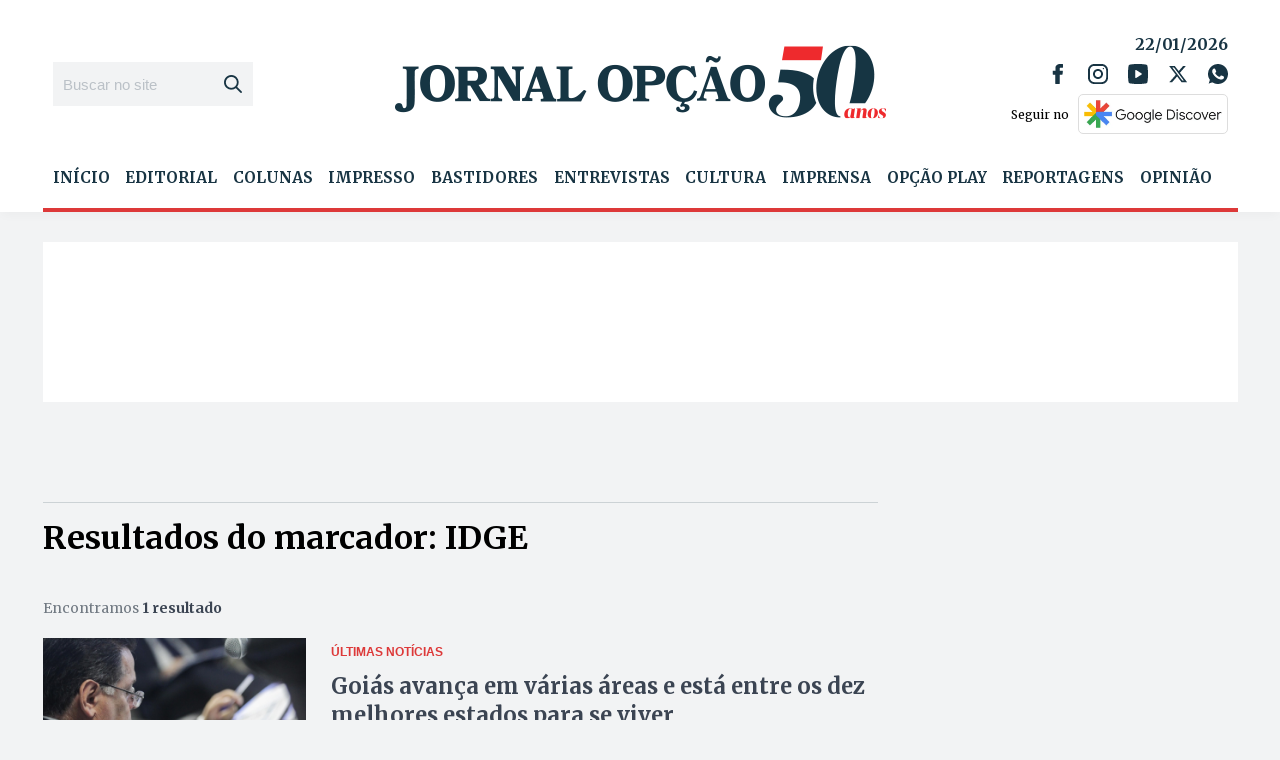

--- FILE ---
content_type: text/html; charset=utf-8
request_url: https://www.google.com/recaptcha/api2/aframe
body_size: 268
content:
<!DOCTYPE HTML><html><head><meta http-equiv="content-type" content="text/html; charset=UTF-8"></head><body><script nonce="gZoGjc5aJgd5R6UqKqjOuA">/** Anti-fraud and anti-abuse applications only. See google.com/recaptcha */ try{var clients={'sodar':'https://pagead2.googlesyndication.com/pagead/sodar?'};window.addEventListener("message",function(a){try{if(a.source===window.parent){var b=JSON.parse(a.data);var c=clients[b['id']];if(c){var d=document.createElement('img');d.src=c+b['params']+'&rc='+(localStorage.getItem("rc::a")?sessionStorage.getItem("rc::b"):"");window.document.body.appendChild(d);sessionStorage.setItem("rc::e",parseInt(sessionStorage.getItem("rc::e")||0)+1);localStorage.setItem("rc::h",'1769046021181');}}}catch(b){}});window.parent.postMessage("_grecaptcha_ready", "*");}catch(b){}</script></body></html>

--- FILE ---
content_type: text/css; charset=UTF-8
request_url: https://www.jornalopcao.com.br/wp-content/themes/jornal-opcao/bundle/public.css?ver=1.1.52
body_size: 22072
content:
:root{--font-family-default:"Merriweather",serif;--font-family-secundary:"Inter",sans-serif;--fonte-escura-initial:var(--fonte-escura);--fonte-escura-on-dark:var(--fonte-branca);--fonte-clara-initial:var(--fonte-clara);--fonte-clara-on-dark:var(--cinza3);--secundaria-initial:var(--secundaria);--secundaria-on-dark:var(--cinza3);--secundaria-light-initial:var(--secundaria-light);--secundaria-light-on-dark:var(--fonte-branca)}.section-dark{--fonte-escura-initial:var(--fonte-branca);--fonte-escura-on-dark:var(--fonte-escura);--fonte-clara-initial:var(--cinza3);--fonte-clara-on-dark:var(--fonte-clara);--secundaria-initial:var(--cinza3);--secundaria-on-dark:var(--secundaria);--secundaria-light-initial:var(--fonte-branca);--secundaria-light-on-dark:var(--secundaria-light)}:root body.alto_contraste{--background-color:#000!important;--secundaria:#ff0!important;--secundaria-light:#ff0!important;--fonte-escura:#fff!important;--fonte-clara:#fff!important;--fonte-branca:#fff!important;--branco:#000!important;--cinza4:#fff!important;--cinza3:#000!important;--cinza2:#000!important;--cinza1:#000!important}#apuracao-eleicoes-2022{display:flex;flex-direction:column;gap:30px}#apuracao-eleicoes-2022 p{margin:0}#apuracao-eleicoes-2022 .eleicoes-title{align-items:center;display:flex;width:100%}@media only screen and (max-width:460px){#apuracao-eleicoes-2022 .eleicoes-title{align-items:flex-start;flex-direction:column;gap:20px}}#apuracao-eleicoes-2022 .eleicoes-title h3{align-items:center;color:var(--fonte-escura);display:flex;flex:1;font-family:var(--font-family-secundary);font-size:1.875rem;font-weight:700;line-height:2.25rem;text-transform:uppercase}@media only screen and (max-width:460px){#apuracao-eleicoes-2022 .eleicoes-title h3{font-size:1.375rem;line-height:1.625rem}}#apuracao-eleicoes-2022 .eleicoes-title h3:before{background:var(--secundaria);border-radius:50%;content:"";height:16px;margin-right:15px;width:16px}#apuracao-eleicoes-2022 .eleicoes-title .eleicoes-link a{align-items:center;border-bottom:3px solid var(--secundaria);color:var(--fonte-escura);display:flex;font-family:var(--font-family-secundary);font-size:.75rem;font-weight:700;line-height:.9375rem;padding-bottom:5px;text-transform:uppercase;transition:color .2s}#apuracao-eleicoes-2022 .eleicoes-title .eleicoes-link a:hover{color:var(--secundaria)}#apuracao-eleicoes-2022 .select-estado{align-items:center;display:flex;gap:15px}#apuracao-eleicoes-2022 .select-estado .label{color:var(--primaria);font-family:var(--font-family-secundary);font-size:.75rem;font-weight:600;line-height:.9375rem;text-transform:uppercase}#apuracao-eleicoes-2022 .eleicoes-container{display:grid;gap:20px;grid-template-columns:repeat(2,1fr)}@media only screen and (max-width:999px){#apuracao-eleicoes-2022 .eleicoes-container{grid-template-columns:1fr}}#apuracao-eleicoes-2022 .eleicoes-container .container-resultados{background:var(--branco);border:1px solid var(--cinza2);display:flex;flex:1;flex-direction:column;gap:30px;height:486px;min-height:100px;padding:20px}#apuracao-eleicoes-2022 .eleicoes-container .container-resultados.segundo-turno{height:auto}@media only screen and (max-width:460px){#apuracao-eleicoes-2022 .eleicoes-container .container-resultados{padding:20px 15px}}#apuracao-eleicoes-2022 .eleicoes-container .container-resultados .error{margin:auto}#apuracao-eleicoes-2022 .eleicoes-container .container-resultados .error+button{background-color:var(--secundaria);border-radius:3px;color:var(--branco);font-family:var(--font-family-secundary);font-size:.75rem;font-weight:700;line-height:.9375rem;padding:10px;text-transform:uppercase;transition:color .2s}#apuracao-eleicoes-2022 .eleicoes-container .container-resultados .error+button:hover{cursor:pointer}#apuracao-eleicoes-2022 .eleicoes-container .container-resultados .top{display:flex;flex-direction:column;gap:10px}#apuracao-eleicoes-2022 .eleicoes-container .container-resultados .top .title{display:flex;gap:10px}@media only screen and (max-width:768px){#apuracao-eleicoes-2022 .eleicoes-container .container-resultados .top .title{flex-direction:column}}#apuracao-eleicoes-2022 .eleicoes-container .container-resultados .top .title .title-wrapper{align-items:center;display:flex;gap:8px;height:30px}#apuracao-eleicoes-2022 .eleicoes-container .container-resultados .top .title .title-wrapper .label{align-items:center;color:var(--fonte-escura);display:flex;font-family:var(--font-family-secundary);font-size:1.25rem;font-weight:700;line-height:1.5rem;text-transform:uppercase}@media only screen and (max-width:460px){#apuracao-eleicoes-2022 .eleicoes-container .container-resultados .top .title .title-wrapper .label{font-size:1.125rem;line-height:1.5rem}}#apuracao-eleicoes-2022 .eleicoes-container .container-resultados .top .title .title-wrapper .separator{background:var(--fonte-escura);height:24px;width:2px}#apuracao-eleicoes-2022 .eleicoes-container .container-resultados .top .title .title-wrapper .label-estado{color:#fc4949;font-family:var(--font-family-secundary);font-size:.75rem;font-weight:600;line-height:.9375rem;text-transform:uppercase}#apuracao-eleicoes-2022 .eleicoes-container .container-resultados .top .title .select-estado{align-items:center;display:flex;gap:15px;margin-left:auto}@media only screen and (max-width:768px){#apuracao-eleicoes-2022 .eleicoes-container .container-resultados .top .title .select-estado{margin-left:0}}#apuracao-eleicoes-2022 .eleicoes-container .container-resultados .top .title .select-estado .label{color:var(--primaria);font-family:var(--font-family-secundary);font-size:.75rem;font-weight:600;line-height:.9375rem;text-transform:uppercase}#apuracao-eleicoes-2022 .eleicoes-container .container-resultados .top .secoes-totalizadas{display:flex;flex-direction:column;gap:5px}#apuracao-eleicoes-2022 .eleicoes-container .container-resultados .top .secoes-totalizadas .porcentagem{align-items:flex-end;display:flex;gap:5px}#apuracao-eleicoes-2022 .eleicoes-container .container-resultados .top .secoes-totalizadas .porcentagem h5{color:var(--fonte-escura);font-family:var(--font-family-default);font-size:1.125rem;font-weight:700;line-height:1.5rem}@media only screen and (max-width:460px){#apuracao-eleicoes-2022 .eleicoes-container .container-resultados .top .secoes-totalizadas .porcentagem h5{font-size:1rem;line-height:1.375rem}}#apuracao-eleicoes-2022 .eleicoes-container .container-resultados .top .secoes-totalizadas .porcentagem p{color:var(--fonte-escura);font-family:var(--font-family-secundary);font-size:.875rem;font-weight:400;line-height:1.25rem}#apuracao-eleicoes-2022 .eleicoes-container .container-resultados .lista{display:flex;flex-direction:column;gap:20px;margin-right:-12px;overflow-y:auto;padding-right:12px}#apuracao-eleicoes-2022 .eleicoes-container .container-resultados .lista::-webkit-scrollbar{background:var(--branco);border-radius:3px;width:3px}#apuracao-eleicoes-2022 .eleicoes-container .container-resultados .lista::-webkit-scrollbar-thumb{background:var(--fonte-clara);-webkit-border-radius:3px;border-radius:3px;width:3px}#apuracao-eleicoes-2022 .eleicoes-container .container-resultados .lista .candidato{align-items:center;display:flex;flex:1;gap:17px}@media only screen and (max-width:460px){#apuracao-eleicoes-2022 .eleicoes-container .container-resultados .lista .candidato{gap:10px}}#apuracao-eleicoes-2022 .eleicoes-container .container-resultados .lista .candidato .foto{background-position:50% 15%;background-repeat:no-repeat;background-size:cover;border:1px solid var(--cinza2);border-radius:50%;height:40px;width:40px}#apuracao-eleicoes-2022 .eleicoes-container .container-resultados .lista .candidato .info{flex:1}@media only screen and (max-width:460px){#apuracao-eleicoes-2022 .eleicoes-container .container-resultados .lista .candidato .info{min-width:90px}}#apuracao-eleicoes-2022 .eleicoes-container .container-resultados .lista .candidato .info .nome{color:var(--fonte-escura);font-family:var(--font-family-default);font-size:.875rem;font-weight:700;line-height:1.25rem}#apuracao-eleicoes-2022 .eleicoes-container .container-resultados .lista .candidato .info .partido{color:var(--fonte-clara);font-family:var(--font-family-secundary);font-size:.875rem;font-weight:400;line-height:1.25rem}#apuracao-eleicoes-2022 .eleicoes-container .container-resultados .lista .candidato .porcentagem{text-align:end}#apuracao-eleicoes-2022 .eleicoes-container .container-resultados .lista .candidato .porcentagem h5{color:var(--fonte-escura);font-family:var(--font-family-default);font-size:.875rem;font-weight:700;line-height:1.25rem}#apuracao-eleicoes-2022 .eleicoes-container .container-resultados .lista .candidato .porcentagem .label-votos-computados{color:var(--fonte-clara);font-family:var(--font-family-secundary);font-size:.875rem;font-weight:400;line-height:1.25rem}@media only screen and (max-width:460px){#apuracao-eleicoes-2022 .eleicoes-container .container-resultados .lista .candidato .porcentagem .label-votos-computados{font-size:.6875rem;line-height:1.25rem}}#apuracao-eleicoes-2022 .eleicoes-container .container-resultados .lista .candidato.segundo-turno .foto{background-position:50% 15%;background-repeat:no-repeat;background-size:cover;border:1px solid var(--cinza2);border-radius:50%;height:70px;width:70px}@media only screen and (max-width:460px){#apuracao-eleicoes-2022 .eleicoes-container .container-resultados .lista .candidato.segundo-turno .foto{height:40px;width:40px}}#apuracao-eleicoes-2022 .eleicoes-container .container-resultados .lista .candidato.segundo-turno .info{flex:1}#apuracao-eleicoes-2022 .eleicoes-container .container-resultados .lista .candidato.segundo-turno .info .nome{color:var(--fonte-escura);font-family:var(--font-family-default);font-size:1.125rem;font-weight:700;line-height:1.5rem}@media only screen and (max-width:460px){#apuracao-eleicoes-2022 .eleicoes-container .container-resultados .lista .candidato.segundo-turno .info .nome{font-size:.875rem;line-height:1.25rem}}#apuracao-eleicoes-2022 .eleicoes-container .container-resultados .lista .candidato.segundo-turno .info .partido{color:var(--fonte-clara);font-family:var(--font-family-secundary);font-size:.875rem;font-weight:400;line-height:1.25rem}#apuracao-eleicoes-2022 .eleicoes-container .container-resultados .lista .candidato.segundo-turno .porcentagem h5{color:var(--fonte-escura);font-family:var(--font-family-default);font-size:1.125rem;font-weight:700;line-height:1.5rem}@media only screen and (max-width:460px){#apuracao-eleicoes-2022 .eleicoes-container .container-resultados .lista .candidato.segundo-turno .porcentagem h5{font-size:.875rem;line-height:1.25rem}}
:root{--font-family-default:"Merriweather",serif;--font-family-secundary:"Inter",sans-serif;--fonte-escura-initial:var(--fonte-escura);--fonte-escura-on-dark:var(--fonte-branca);--fonte-clara-initial:var(--fonte-clara);--fonte-clara-on-dark:var(--cinza3);--secundaria-initial:var(--secundaria);--secundaria-on-dark:var(--cinza3);--secundaria-light-initial:var(--secundaria-light);--secundaria-light-on-dark:var(--fonte-branca)}.section-dark{--fonte-escura-initial:var(--fonte-branca);--fonte-escura-on-dark:var(--fonte-escura);--fonte-clara-initial:var(--cinza3);--fonte-clara-on-dark:var(--fonte-clara);--secundaria-initial:var(--cinza3);--secundaria-on-dark:var(--secundaria);--secundaria-light-initial:var(--fonte-branca);--secundaria-light-on-dark:var(--secundaria-light)}:root body.alto_contraste{--background-color:#000!important;--secundaria:#ff0!important;--secundaria-light:#ff0!important;--fonte-escura:#fff!important;--fonte-clara:#fff!important;--fonte-branca:#fff!important;--branco:#000!important;--cinza4:#fff!important;--cinza3:#000!important;--cinza2:#000!important;--cinza1:#000!important}.template-part-section-eleicoes{background:var(--branco);margin-bottom:20px;padding:30px 0}#section-eleicoes{display:flex;flex-direction:column;gap:30px}#section-eleicoes .eleicoes-title{align-items:center;display:flex;width:100%}@media only screen and (max-width:460px){#section-eleicoes .eleicoes-title{align-items:flex-start;flex-direction:column;gap:20px}}#section-eleicoes .eleicoes-title h3{align-items:center;color:var(--fonte-escura);display:flex;flex:1;font-family:var(--font-family-secundary);font-size:1.875rem;font-weight:700;line-height:2.25rem;text-transform:uppercase}@media only screen and (max-width:460px){#section-eleicoes .eleicoes-title h3{font-size:1.375rem;line-height:1.625rem}}#section-eleicoes .eleicoes-title h3:before{background:var(--secundaria);border-radius:50%;content:"";height:16px;margin-right:15px;width:16px}#section-eleicoes .eleicoes-title .eleicoes-link a{align-items:center;border-bottom:3px solid var(--secundaria);color:var(--fonte-escura);display:flex;font-family:var(--font-family-secundary);font-size:.75rem;font-weight:700;line-height:.9375rem;padding-bottom:5px;text-transform:uppercase;transition:color .2s}#section-eleicoes .eleicoes-title .eleicoes-link a:hover{color:var(--secundaria)}#section-eleicoes .eleicoes-container{display:flex;gap:20px}@media only screen and (max-width:999px){#section-eleicoes .eleicoes-container{flex-direction:column}}#section-eleicoes .eleicoes-container .container-resultados{background:var(--branco);border:1px solid var(--cinza2);display:flex;flex:1;flex-direction:column;gap:30px;min-height:100px;padding:20px}@media only screen and (max-width:460px){#section-eleicoes .eleicoes-container .container-resultados{padding:20px 15px}}#section-eleicoes .eleicoes-container .container-resultados .error{color:var(--fonte-escura);margin:auto}#section-eleicoes .eleicoes-container .container-resultados .error+button{background-color:var(--secundaria);border-radius:3px;color:var(--branco);font-family:var(--font-family-secundary);font-size:.75rem;font-weight:700;line-height:.9375rem;padding:10px;text-transform:uppercase;transition:color .2s}#section-eleicoes .eleicoes-container .container-resultados .error+button:hover{cursor:pointer}#section-eleicoes .eleicoes-container .container-resultados .top{display:flex;flex-direction:column;gap:10px}#section-eleicoes .eleicoes-container .container-resultados .top .title{display:flex;gap:10px}@media only screen and (max-width:768px){#section-eleicoes .eleicoes-container .container-resultados .top .title{flex-direction:column}}#section-eleicoes .eleicoes-container .container-resultados .top .title .title-wrapper{align-items:center;display:flex;gap:8px;height:30px}#section-eleicoes .eleicoes-container .container-resultados .top .title .title-wrapper .label{align-items:center;color:var(--fonte-escura);display:flex;font-family:var(--font-family-secundary);font-size:1.25rem;font-weight:700;line-height:1.5rem;text-transform:uppercase}@media only screen and (max-width:460px){#section-eleicoes .eleicoes-container .container-resultados .top .title .title-wrapper .label{font-size:1.125rem;line-height:1.5rem}}#section-eleicoes .eleicoes-container .container-resultados .top .title .title-wrapper .separator{background:var(--fonte-escura);height:24px;width:2px}#section-eleicoes .eleicoes-container .container-resultados .top .title .title-wrapper .label-estado{color:#fc4949;font-family:var(--font-family-secundary);font-size:.75rem;font-weight:600;line-height:.9375rem;text-transform:uppercase}#section-eleicoes .eleicoes-container .container-resultados .top .title .select-estado{align-items:center;display:flex;gap:15px;margin-left:auto}@media only screen and (max-width:768px){#section-eleicoes .eleicoes-container .container-resultados .top .title .select-estado{margin-left:0}}#section-eleicoes .eleicoes-container .container-resultados .top .title .select-estado .label{color:var(--primaria);font-family:var(--font-family-secundary);font-size:.75rem;font-weight:600;line-height:.9375rem;text-transform:uppercase}#section-eleicoes .eleicoes-container .container-resultados .top .secoes-totalizadas{display:flex;flex-direction:column;gap:5px}#section-eleicoes .eleicoes-container .container-resultados .top .secoes-totalizadas .porcentagem{align-items:flex-end;display:flex;gap:5px}#section-eleicoes .eleicoes-container .container-resultados .top .secoes-totalizadas .porcentagem h5{color:var(--fonte-escura);font-family:var(--font-family-default);font-size:1.125rem;font-weight:700;line-height:1.5rem}@media only screen and (max-width:460px){#section-eleicoes .eleicoes-container .container-resultados .top .secoes-totalizadas .porcentagem h5{font-size:1rem;line-height:1.375rem}}#section-eleicoes .eleicoes-container .container-resultados .top .secoes-totalizadas .porcentagem p{color:var(--fonte-escura);font-family:var(--font-family-secundary);font-size:.875rem;font-weight:400;line-height:1.25rem}#section-eleicoes .eleicoes-container .container-resultados .lista{display:flex;flex-direction:column;gap:20px}#section-eleicoes .eleicoes-container .container-resultados .lista .candidato{align-items:center;display:flex;flex:1;gap:17px}#section-eleicoes .eleicoes-container .container-resultados .lista .candidato .foto{background-position:50% 15%;background-repeat:no-repeat;background-size:cover;border:1px solid var(--cinza2);border-radius:50%;height:70px;width:70px}@media only screen and (max-width:460px){#section-eleicoes .eleicoes-container .container-resultados .lista .candidato .foto{height:40px;width:40px}}#section-eleicoes .eleicoes-container .container-resultados .lista .candidato .info{flex:1}#section-eleicoes .eleicoes-container .container-resultados .lista .candidato .info .nome{color:var(--fonte-escura);font-family:var(--font-family-default);font-size:1.125rem;font-weight:700;line-height:1.5rem}@media only screen and (max-width:460px){#section-eleicoes .eleicoes-container .container-resultados .lista .candidato .info .nome{font-size:.875rem;line-height:1.25rem}}#section-eleicoes .eleicoes-container .container-resultados .lista .candidato .info .partido{color:var(--fonte-clara);font-family:var(--font-family-secundary);font-size:.875rem;font-weight:400;line-height:1.25rem}#section-eleicoes .eleicoes-container .container-resultados .lista .candidato .porcentagem h5{color:var(--fonte-escura);font-family:var(--font-family-default);font-size:1.125rem;font-weight:700;line-height:1.5rem}@media only screen and (max-width:460px){#section-eleicoes .eleicoes-container .container-resultados .lista .candidato .porcentagem h5{font-size:.875rem;line-height:1.25rem}}
.lb-loader,.lightbox{text-align:center;line-height:0;position:absolute;left:0}body.lb-disable-scrolling{overflow:hidden}.lightboxOverlay{position:absolute;top:0;left:0;z-index:9999;background-color:#000;filter:alpha(Opacity=80);opacity:.8;display:none}.lightbox{width:100%;z-index:10000;font-weight:400;outline:0}.lightbox .lb-image{display:block;height:auto;max-width:inherit;max-height:none;border-radius:3px;border:4px solid #fff}.lightbox a img{border:none}.lb-outerContainer{position:relative;width:250px;height:250px;margin:0 auto;border-radius:4px;background-color:#fff}.lb-outerContainer:after{content:"";display:table;clear:both}.lb-loader{top:43%;height:25%;width:100%}.lb-cancel{display:block;width:32px;height:32px;margin:0 auto;background:url(./images/loading.f657825a.gif) no-repeat}.lb-nav{position:absolute;top:0;left:0;height:100%;width:100%;z-index:10}.lb-container>.nav{left:0}.lb-nav a{outline:0;background-image:url([data-uri])}.lb-next,.lb-prev{height:100%;cursor:pointer;display:block}.lb-nav a.lb-prev{width:34%;left:0;float:left;background:url(./images/prev.0edc57cc.png) left 48% no-repeat;filter:alpha(Opacity=0);opacity:0;-webkit-transition:opacity .6s;-moz-transition:opacity .6s;-o-transition:opacity .6s;transition:opacity .6s}.lb-nav a.lb-prev:hover{filter:alpha(Opacity=100);opacity:1}.lb-nav a.lb-next{width:64%;right:0;float:right;background:url(./images/next.62074ac7.png) right 48% no-repeat;filter:alpha(Opacity=0);opacity:0;-webkit-transition:opacity .6s;-moz-transition:opacity .6s;-o-transition:opacity .6s;transition:opacity .6s}.lb-nav a.lb-next:hover{filter:alpha(Opacity=100);opacity:1}.lb-dataContainer{margin:0 auto;padding-top:5px;width:100%;border-bottom-left-radius:4px;border-bottom-right-radius:4px}.lb-dataContainer:after{content:"";display:table;clear:both}.lb-data{padding:0 4px;color:#ccc}.lb-data .lb-details{width:85%;float:left;text-align:left;line-height:1.1em}.lb-data .lb-caption{font-size:13px;font-weight:700;line-height:1em}.lb-data .lb-caption a{color:#4ae}.lb-data .lb-number{display:block;clear:left;padding-bottom:1em;font-size:12px;color:#999}.lb-data .lb-close{display:block;float:right;width:30px;height:30px;background:url(./images/close.0cfd6489.png) top right no-repeat;text-align:right;outline:0;filter:alpha(Opacity=70);opacity:.7;-webkit-transition:opacity .2s;-moz-transition:opacity .2s;-o-transition:opacity .2s;transition:opacity .2s}.lb-data .lb-close:hover{cursor:pointer;filter:alpha(Opacity=100);opacity:1}
:root{--font-family-default:"Merriweather",serif;--font-family-secundary:"Inter",sans-serif;--fonte-escura-initial:var(--fonte-escura);--fonte-escura-on-dark:var(--fonte-branca);--fonte-clara-initial:var(--fonte-clara);--fonte-clara-on-dark:var(--cinza3);--secundaria-initial:var(--secundaria);--secundaria-on-dark:var(--cinza3);--secundaria-light-initial:var(--secundaria-light);--secundaria-light-on-dark:var(--fonte-branca)}.section-dark{--fonte-escura-initial:var(--fonte-branca);--fonte-escura-on-dark:var(--fonte-escura);--fonte-clara-initial:var(--cinza3);--fonte-clara-on-dark:var(--fonte-clara);--secundaria-initial:var(--cinza3);--secundaria-on-dark:var(--secundaria);--secundaria-light-initial:var(--fonte-branca);--secundaria-light-on-dark:var(--secundaria-light)}:root body.alto_contraste{--background-color:#000!important;--secundaria:#ff0!important;--secundaria-light:#ff0!important;--fonte-escura:#fff!important;--fonte-clara:#fff!important;--fonte-branca:#fff!important;--branco:#000!important;--cinza4:#fff!important;--cinza3:#000!important;--cinza2:#000!important;--cinza1:#000!important}*{border:0;box-shadow:none;color:inherit;list-style:none;margin:0;outline:none;padding:0;text-decoration:none}*,:after,:before{box-sizing:border-box}:after,:before{text-rendering:optimizeLegibility}body,html{height:100%;width:100%}html{-webkit-font-smoothing:antialiased;-moz-osx-font-smoothing:grayscale;font-size:100%;text-rendering:optimizeLegibility}body{background-color:var(--background-color);display:flex;flex-direction:column;font-family:var(--font-family-default);height:auto;min-height:100%;overflow:auto;position:relative}body.page-template-page-empty:not(.alto_contraste){background-color:var(--branco)!important}body.hidden{overflow:hidden}body header,body main{display:flex;flex-direction:column}body.front-page header>.template-part-header{margin-bottom:20px}body.page-full-screen main{flex:1;overflow:auto}button::-moz-focus-inner,input[type=button]::-moz-focus-inner,input[type=reset]::-moz-focus-inner,input[type=submit]::-moz-focus-inner{border:none}input[type=file]>input[type=button]::-moz-focus-inner{border:none}button,input,textarea{font-family:var(--font-family-secundary)}input:focus{outline:none}article ul li{list-style:initial}article ol li{list-style:decimal}article>ol,article>ul{margin-bottom:14px;padding-left:20px}article p{margin-bottom:14px}.web-stories-list__lightbox{height:100vh!important;width:100vw!important}body.alto_contraste{background-color:#000!important}body.alto_contraste a{color:#ff0!important}body.alto_contraste a:hover{text-decoration:underline}body.alto_contraste button{background:#000!important;border:1px solid #ff0;color:#ff0!important}body.alto_contraste button p,body.alto_contraste button span{color:#ff0!important}body.alto_contraste button:hover{text-decoration:underline}body.alto_contraste button svg path{fill:#ff0!important}.nwe-template-part-component-termos{display:none}.container{display:flex;margin:0 auto;max-width:1195px;width:100%}@media only screen and (max-width:999px){.container{padding:0 20px}}.flex{display:flex}.flex-column{flex-direction:column}.flex-column-reverse{flex-direction:column-reverse}.flex-row{flex-direction:row}.flex-1{flex:1}.flex-2{flex:2}.flex-3{flex:3}.flex-4{flex:4}.flex-shrink-0{flex-shrink:0}.flex-row-reverse{flex-direction:row-reverse}.justify-start{justify-content:flex-start}.justify-center{justify-content:center}.justify-end{justify-content:flex-end}.justify-between{justify-content:space-between}.justify-around{justify-content:space-around}.justify-evenly{justify-content:space-evenly}.items-start{align-items:flex-start}.items-center{align-items:center}.items-end{align-items:flex-end}.items-baseline{align-items:baseline}@media only screen and (max-width:999px){.mobile-order-0{order:0}.mobile-order-1{order:1}.mobile-order-2{order:2}.mobile-order-3{order:3}.mobile-order-4{order:4}.mobile-order-5{order:5}.mobile-order-6{order:6}.mobile-order-7{order:7}.mobile-order-8{order:8}.mobile-order-9{order:9}.mobile-order-10{order:10}.mobile-order-11{order:11}.mobile-order-12{order:12}}.margin-0{margin:0}.margin-top-0{margin-top:0}.margin-right-0{margin-right:0}.margin-bottom-0{margin-bottom:0}.margin-left-0{margin-left:0}.margin-5{margin:5px}.margin-top-5{margin-top:5px}.margin-right-5{margin-right:5px}.margin-bottom-5{margin-bottom:5px}.margin-left-5{margin-left:5px}.margin-10{margin:10px}.margin-top-10{margin-top:10px}.margin-right-10{margin-right:10px}.margin-bottom-10{margin-bottom:10px}.margin-left-10{margin-left:10px}.margin-15{margin:15px}.margin-top-15{margin-top:15px}.margin-right-15{margin-right:15px}.margin-bottom-15{margin-bottom:15px}.margin-left-15{margin-left:15px}.margin-20{margin:20px}.margin-top-20{margin-top:20px}.margin-right-20{margin-right:20px}.margin-bottom-20{margin-bottom:20px}.margin-left-20{margin-left:20px}.margin-30{margin:30px}.margin-top-30{margin-top:30px}.margin-right-30{margin-right:30px}.margin-bottom-30{margin-bottom:30px}.margin-left-30{margin-left:30px}.margin-40{margin:40px}.margin-top-40{margin-top:40px}.margin-right-40{margin-right:40px}.margin-bottom-40{margin-bottom:40px}.margin-left-40{margin-left:40px}.margin-50{margin:50px}.margin-top-50{margin-top:50px}.margin-right-50{margin-right:50px}.margin-bottom-50{margin-bottom:50px}.margin-left-50{margin-left:50px}.dynamic-sidebar-section{--sidebar-gap:20px;display:flex;width:100%}.dynamic-sidebar-section.dss-wrap{flex-direction:row;flex-wrap:wrap;margin:calc(var(--sidebar-gap)*-.5) 0 0 calc(var(--sidebar-gap)*-.5);width:calc(100% + var(--sidebar-gap))}.dynamic-sidebar-section.dss-wrap .wp-row-widget{padding:calc(var(--sidebar-gap)*.5)}.dynamic-sidebar-section.dss-wrap .widget_block{width:100%}.dynamic-sidebar-section.dss-column:not(.dss-wrap){flex-direction:column}.dynamic-sidebar-section.dss-column:not(.dss-wrap) .wp-row-widget{padding:calc(var(--sidebar-gap)*.5) 0}@media only screen and (min-width:1000px){.dynamic-sidebar-section.dss-desktop-wrap{flex-direction:row;flex-wrap:wrap;margin:calc(var(--sidebar-gap)*-.5) 0 0 calc(var(--sidebar-gap)*-.5);width:calc(100% + var(--sidebar-gap))}.dynamic-sidebar-section.dss-desktop-wrap .wp-row-widget{padding:calc(var(--sidebar-gap)*.5)}.dynamic-sidebar-section.dss-desktop-wrap .widget_block{width:100%}.dynamic-sidebar-section.dss-desktop-column:not(.dss-wrap):not(.dss-desktop-wrap){flex-direction:column}.dynamic-sidebar-section.dss-desktop-column:not(.dss-wrap):not(.dss-desktop-wrap) .wp-row-widget{padding:calc(var(--sidebar-gap)*.5) 0}.dynamic-sidebar-section:not(.dss-column):not(.dss-desktop-column):not(.dss-wrap):not(.dss-desktop-wrap){flex-direction:row}.dynamic-sidebar-section:not(.dss-column):not(.dss-desktop-column):not(.dss-wrap):not(.dss-desktop-wrap) .wp-row-widget{padding:0 calc(var(--sidebar-gap)*.5)}}@media only screen and (max-width:999px){.dynamic-sidebar-section.dss-mobile-wrap{flex-direction:row;flex-wrap:wrap;margin:calc(var(--sidebar-gap)*-.5) 0 0 calc(var(--sidebar-gap)*-.5);width:calc(100% + var(--sidebar-gap))}.dynamic-sidebar-section.dss-mobile-wrap .wp-row-widget{padding:calc(var(--sidebar-gap)*.5)}.dynamic-sidebar-section.dss-mobile-wrap .widget_block{width:100%}.dynamic-sidebar-section.dss-mobile-column:not(.dss-wrap):not(.dss-mobile-wrap){flex-direction:column}.dynamic-sidebar-section.dss-mobile-column:not(.dss-wrap):not(.dss-mobile-wrap) .wp-row-widget{padding:calc(var(--sidebar-gap)*.5) 0;width:100%}.dynamic-sidebar-section:not(.dss-column):not(.dss-mobile-column):not(.dss-wrap):not(.dss-mobile-wrap){flex-direction:row}.dynamic-sidebar-section:not(.dss-column):not(.dss-mobile-column):not(.dss-wrap):not(.dss-mobile-wrap) .wp-row-widget{padding:0 calc(var(--sidebar-gap)*.5)}}.dynamic-sidebar-section .wp-row-widget{display:flex;height:auto;width:auto}.dynamic-sidebar-section .wp-row-widget.align-bottom-left,.dynamic-sidebar-section .wp-row-widget.align-center-left,.dynamic-sidebar-section .wp-row-widget.align-top-left{justify-content:flex-start}.dynamic-sidebar-section .wp-row-widget.align-bottom-center,.dynamic-sidebar-section .wp-row-widget.align-center,.dynamic-sidebar-section .wp-row-widget.align-top-center{justify-content:center}.dynamic-sidebar-section .wp-row-widget.align-bottom-right,.dynamic-sidebar-section .wp-row-widget.align-center-right,.dynamic-sidebar-section .wp-row-widget.align-top-right{justify-content:flex-end}.dynamic-sidebar-section .wp-row-widget.align-top-center,.dynamic-sidebar-section .wp-row-widget.align-top-left,.dynamic-sidebar-section .wp-row-widget.align-top-right{align-items:flex-start}.dynamic-sidebar-section .wp-row-widget.align-center,.dynamic-sidebar-section .wp-row-widget.align-center-left,.dynamic-sidebar-section .wp-row-widget.align-center-right{align-items:center}.dynamic-sidebar-section .wp-row-widget.align-bottom-center,.dynamic-sidebar-section .wp-row-widget.align-bottom-left,.dynamic-sidebar-section .wp-row-widget.align-bottom-right{align-items:flex-end}.dynamic-sidebar-section .wp-row-widget.column-auto{width:auto}.dynamic-sidebar-section .wp-row-widget.column-size-1{width:8.33333%}.dynamic-sidebar-section .wp-row-widget.column-size-2{width:16.66667%}.dynamic-sidebar-section .wp-row-widget.column-size-3{width:25%}.dynamic-sidebar-section .wp-row-widget.column-size-4{width:33.33333%}.dynamic-sidebar-section .wp-row-widget.column-size-5{width:41.66667%}.dynamic-sidebar-section .wp-row-widget.column-size-6{width:50%}.dynamic-sidebar-section .wp-row-widget.column-size-7{width:58.33333%}.dynamic-sidebar-section .wp-row-widget.column-size-8{width:66.66667%}.dynamic-sidebar-section .wp-row-widget.column-size-9{width:75%}.dynamic-sidebar-section .wp-row-widget.column-size-10{width:83.33333%}.dynamic-sidebar-section .wp-row-widget.column-size-11{width:91.66667%}.dynamic-sidebar-section .wp-row-widget.column-size-12{width:100%}.dynamic-sidebar-section .wp-row-widget.column-size-13{width:20%}.dynamic-sidebar-section .wp-row-widget.column-size-14{width:40%}.dynamic-sidebar-section .wp-row-widget.column-size-15{width:60%}.dynamic-sidebar-section .wp-row-widget.column-size-16{width:80%}.dynamic-sidebar-section .wp-row-widget.column-flex-1{flex:1;width:auto}.dynamic-sidebar-section .wp-row-widget.column-flex-2{flex:2;width:auto}.dynamic-sidebar-section .wp-row-widget.column-flex-3{flex:3;width:auto}.dynamic-sidebar-section .wp-row-widget.column-flex-4{flex:4;width:auto}.dynamic-sidebar-section .wp-row-widget.column-flex-5{flex:5;width:auto}.dynamic-sidebar-section .wp-row-widget.column-flex-6{flex:6;width:auto}@media only screen and (max-width:999px){.dynamic-sidebar-section .wp-row-widget.mobile-hidden{display:none}.dynamic-sidebar-section .wp-row-widget.mobile-order-0{order:0}.dynamic-sidebar-section .wp-row-widget.mobile-order-1{order:1}.dynamic-sidebar-section .wp-row-widget.mobile-order-2{order:2}.dynamic-sidebar-section .wp-row-widget.mobile-order-3{order:3}.dynamic-sidebar-section .wp-row-widget.mobile-order-4{order:4}.dynamic-sidebar-section .wp-row-widget.mobile-order-5{order:5}.dynamic-sidebar-section .wp-row-widget.mobile-order-6{order:6}.dynamic-sidebar-section .wp-row-widget.mobile-order-7{order:7}.dynamic-sidebar-section .wp-row-widget.mobile-order-8{order:8}.dynamic-sidebar-section .wp-row-widget.mobile-order-9{order:9}.dynamic-sidebar-section .wp-row-widget.mobile-order-10{order:10}.dynamic-sidebar-section .wp-row-widget.mobile-order-11{order:11}.dynamic-sidebar-section .wp-row-widget.mobile-order-12{order:12}}@media only screen and (min-width:1000px){.dynamic-sidebar-section .wp-row-widget.desktop-hidden{display:none}}.dynamic-sidebar-section.hidden{display:none}.dynamic-sidebar-section [data-customize-partial-type=widget]>span.customize-partial-edit-shortcut button{left:-10px;top:-5px}.loader-wrapper{align-items:center;display:flex;flex-direction:row;height:50px;justify-content:center;width:100%}@keyframes nwe_css_loader_dots{0%{transform:translateY(0)}to{transform:translateY(6px)}}.loader-wrapper .loader-dot{animation:nwe_css_loader_dots .4s infinite alternate;background:var(--fonte-escura);border-radius:50%;height:12px;width:12px}.loader-wrapper .loader-dot+.loader-dot{margin-left:4px}.loader-wrapper .loader-dot:first-child{animation-delay:.2s}.loader-wrapper .loader-dot:nth-child(2){animation-delay:.4s}.loader-wrapper .loader-dot:last-child{animation-delay:.6s}.network-alert{align-items:center;background:#e1e5e7;display:flex;flex-direction:column;padding:30px 0;width:100%}.network-alert.icon:before{color:var(--fonte-escura);display:block;font-size:90px;height:90px;width:90px}.network-alert p{color:var(--fonte-escura);font-size:.9375rem;line-height:1.25rem;text-align:center}.network-alert .button{background:var(--secundaria);border-radius:5px;color:var(--nwe-color-white);cursor:pointer;font-size:12px;font-weight:900;line-height:40px;margin-top:10px;padding:0 15px;text-transform:uppercase;transition:background .2s;-webkit-user-select:none;-moz-user-select:none;user-select:none}.network-alert .button:hover{background:var(--secundaria-light)}#nwe-search-next-post{display:flex;flex-direction:column}#nwe-search-next-post .list-completed{color:var(--primaria);display:flex;font-weight:700;justify-content:center;margin:0 auto 50px;max-width:1195px;padding:20px 0;width:100%}#nwe-search-next-post .loader-wrapper,#nwe-search-next-post .network-alert{margin-bottom:50px}.wp-js-paginate,ul.page-numbers{border-radius:5px;display:flex;flex-direction:row;flex-wrap:wrap;width:100%}@media only screen and (max-width:999px){.wp-js-paginate,ul.page-numbers{justify-content:center;overflow:hidden;width:auto}}.wp-js-paginate li,ul.page-numbers li{-webkit-user-select:none;-moz-user-select:none;user-select:none}.wp-js-paginate li .dots,.wp-js-paginate li .page-numbers,ul.page-numbers li .dots,ul.page-numbers li .page-numbers{align-items:center;background:var(--branco);color:var(--fonte-clara);display:flex;font-size:16px;font-weight:400;justify-content:center;line-height:50px;margin-left:1px;padding:0 20.4px;transition:color .2s}.wp-js-paginate li .dots:hover:not(.dots):not(.current),.wp-js-paginate li .page-numbers:hover:not(.dots):not(.current),ul.page-numbers li .dots:hover:not(.dots):not(.current),ul.page-numbers li .page-numbers:hover:not(.dots):not(.current){color:var(--secundaria)}.wp-js-paginate li .dots.current,.wp-js-paginate li .page-numbers.current,ul.page-numbers li .dots.current,ul.page-numbers li .page-numbers.current{background:var(--secundaria);color:var(--fonte-branca)}body.alto_contraste .wp-js-paginate li .dots.current,body.alto_contraste .wp-js-paginate li .page-numbers.current,body.alto_contraste ul.page-numbers li .dots.current,body.alto_contraste ul.page-numbers li .page-numbers.current{background:#000!important;border:1px solid #ff0!important;border-radius:5px;color:#ff0!important}.wp-js-paginate li .page-numbers,ul.page-numbers li .page-numbers{cursor:pointer}.wp-js-paginate li:first-child .page-numbers,ul.page-numbers li:first-child .page-numbers{border-radius:5px 0 0 5px}.wp-js-paginate li:last-child .page-numbers,ul.page-numbers li:last-child .page-numbers{border-radius:0 5px 5px 0}@media only screen and (max-width:999px){.wp-js-paginate li .dots,.wp-js-paginate li .page-numbers:not(.prev):not(.next):not(.current),ul.page-numbers li .dots,ul.page-numbers li .page-numbers:not(.prev):not(.next):not(.current){display:none}}.template-part-component-button{display:flex}.template-part-component-button a,.template-part-component-button button{align-items:center;background:var(--secundaria);border-radius:30px;cursor:pointer;display:flex;flex-direction:row;height:40px;justify-content:center;padding:0 20px;transition:box-shadow .3s}.template-part-component-button a span,.template-part-component-button button span{color:var(--fonte-branca);font-size:.8125rem;font-weight:700;line-height:1rem;text-overflow:ellipsis;text-transform:uppercase;white-space:nowrap}.template-part-component-button a:hover,.template-part-component-button button:hover{box-shadow:0 2px 2px rgba(0,0,0,.1)}.template-part-component-button a .nwe-icon,.template-part-component-button button .nwe-icon{height:18px;margin-left:10px;width:18px}.template-part-component-button a .nwe-icon path,.template-part-component-button button .nwe-icon path{fill:var(--fonte-branca)}.template-part-component-button a .nwe-icon:before,.template-part-component-button button .nwe-icon:before{color:var(--fonte-branca);font-size:18px;height:18px;width:18px}.template-part-component-button.button-clear a,.template-part-component-button.button-clear button{background:var(--branco)}.template-part-component-button.button-clear a span,.template-part-component-button.button-clear button span{color:var(--fonte-escura)}.template-part-component-button.button-clear a .nwe-icon path,.template-part-component-button.button-clear button .nwe-icon path{fill:var(--secundaria)}.template-part-component-button.button-clear a .nwe-icon:before,.template-part-component-button.button-clear button .nwe-icon:before{color:var(--secundaria)}.template-part-component-button.button-circle button{padding:0;width:40px}.template-part-component-button.button-circle button span{display:none}.template-part-component-button.button-circle button .nwe-icon{margin:0}@media only screen and (max-width:999px){.template-part-component-button.mobile-circle button{padding:0;width:40px}.template-part-component-button.mobile-circle button span{display:none}.template-part-component-button.mobile-circle button .nwe-icon{margin:0}}.template-part-component-checkbox{align-items:center;cursor:pointer;display:flex;flex-direction:row;height:auto;justify-content:flex-start;padding:5px 0;-webkit-user-select:none;-moz-user-select:none;user-select:none}.template-part-component-checkbox input[type=checkbox]{display:none}.template-part-component-checkbox input[type=checkbox]:checked+.checkbox{background:var(--secundaria);border-color:var(--secundaria)}.template-part-component-checkbox input[type=checkbox]:checked+.checkbox:before{content:"n"}.template-part-component-checkbox input[type=checkbox]:checked+.checkbox+span{color:var(--secundaria)}.template-part-component-checkbox .checkbox{align-items:center;background:var(--braco);border:2px solid var(--cinza4);border-radius:2px;display:flex;flex-shrink:0;height:16px;justify-content:center;margin-right:10px;transition:border-color .2s;width:16px}.template-part-component-checkbox .checkbox:before{color:var(--fonte-branca);content:"";font-family:design-kit-icons!important;font-size:10px}.template-part-component-checkbox span{color:var(--fonte-escura);font-size:.9375rem;font-weight:700;line-height:1.25rem;transition:color .2s}.template-part-component-checkbox:hover .checkbox{border-color:var(--secundaria)}.template-part-component-checkbox:hover span{color:var(--secundaria)}.template-part-component-destaques{margin-bottom:50px}.template-part-component-destaques .posts-list{display:grid;gap:5px;grid-template-columns:repeat(12,1fr);grid-template-rows:repeat(2,minmax(222px,1fr));width:100%}.template-part-component-destaques .posts-list:empty{grid-template-rows:none}.template-part-component-destaques .posts-list .template-part-component-feed-post{align-items:flex-end;grid-column:auto/span 3;grid-row:auto;height:auto;min-height:222px;width:auto}.template-part-component-destaques .posts-list .template-part-component-feed-post:first-child{grid-column:auto/span 7;grid-row:1/3}.template-part-component-destaques .posts-list .template-part-component-feed-post:nth-child(2),.template-part-component-destaques .posts-list .template-part-component-feed-post:nth-child(3){grid-column:auto/span 5;grid-row:auto}.template-part-component-destaques .posts-list .template-part-component-feed-post:nth-child(n+2) .post-title{font-size:1.375rem;line-height:1.8125rem}.template-part-component-destaques .posts-list .template-part-component-feed-post:nth-child(n+2) .post-excerpt{display:none}.template-part-component-destaques .posts-list .template-part-component-feed-post:nth-child(n+4){grid-column:auto/span 6;min-height:280px}.template-part-component-destaques .posts-list .template-part-component-feed-post:nth-child(n+4) .post-title{font-size:1.125rem;line-height:1.5rem}@media only screen and (max-width:999px){.template-part-component-destaques .posts-list{display:flex;flex-direction:column}.template-part-component-destaques .posts-list .template-part-component-feed-post{height:auto;min-height:160px!important}}.template-part-component-edicao-impressa{background:var(--branco);display:flex;flex:1;height:442px;padding:15px}@media only screen and (max-width:999px){.template-part-component-edicao-impressa{flex-direction:column;height:auto}}.template-part-component-edicao-impressa .thumbnail-wrapper{align-items:center;display:flex;height:382px;margin:15px;position:relative;width:320px}.template-part-component-edicao-impressa .thumbnail-wrapper a.main_link{position:static;transition:color .2s}.template-part-component-edicao-impressa .thumbnail-wrapper a.main_link:before{bottom:0;content:"";left:0;position:absolute;right:0;top:0;z-index:1}.template-part-component-edicao-impressa .thumbnail-wrapper:before{background-color:rgba(0,0,0,.55);content:"";height:100%;left:0;position:absolute;top:0;transition:background-color .2s;width:100%;z-index:1}.template-part-component-edicao-impressa .thumbnail-wrapper:hover:before{background:rgba(0,0,0,.45)}@media only screen and (max-width:999px){.template-part-component-edicao-impressa .thumbnail-wrapper{height:auto;margin:5px 5px 30px;width:calc(100% - 10px)}}.template-part-component-edicao-impressa .thumbnail-wrapper img{display:block;height:100%;-o-object-fit:cover;object-fit:cover;width:100%}@media only screen and (max-width:999px){.template-part-component-edicao-impressa .thumbnail-wrapper img{height:auto;width:100%}}.template-part-component-edicao-impressa .thumbnail-wrapper .sobre{display:flex;flex-direction:column;height:100%;justify-content:flex-end;left:0;padding:30px;position:absolute;top:0;width:100%;z-index:2}.template-part-component-edicao-impressa .thumbnail-wrapper .sobre .capa{color:var(--secundaria);font-family:var(--font-family-secundary);font-size:.75rem;font-style:normal;font-weight:600;line-height:.9375rem;text-shadow:0 2px 2px rgba(0,0,0,.25);text-transform:uppercase}.template-part-component-edicao-impressa .thumbnail-wrapper .sobre .nome{color:var(--fonte-branca);font-family:var(--font-family-default);font-size:1.375rem;font-style:normal;font-weight:700;line-height:1.8125rem;margin-top:10px;text-shadow:0 2px 2px rgba(0,0,0,.25)}.template-part-component-edicao-impressa .thumbnail-wrapper .sobre .descricao{color:var(--fonte-branca);font-family:var(--font-family-secundary);font-size:.875rem;font-style:normal;font-weight:400;line-height:1.25rem;margin-top:10px;text-shadow:0 2px 2px rgba(0,0,0,.25)}.template-part-component-edicao-impressa .wrapper-content{display:flex;flex:1;flex-direction:column;height:100%}.template-part-component-edicao-impressa .wrapper-content .edition-title{align-items:center;display:flex;height:50px;margin:15px 15px 5px;padding-bottom:25px;position:relative}@media only screen and (max-width:999px){.template-part-component-edicao-impressa .wrapper-content .edition-title{height:auto;margin:5px}}.template-part-component-edicao-impressa .wrapper-content .edition-title:after{border:1px solid #cb3030;bottom:0;box-shadow:0 1px 0 hsla(0,0%,100%,.12);content:"";left:0;position:absolute;width:100%}.template-part-component-edicao-impressa .wrapper-content .edition-title p{color:var(--fonte-escura-initial);flex:1;font-family:var(--font-family-secundary);font-size:1.875rem;font-style:normal;font-weight:700;line-height:2.25rem}@media only screen and (max-width:768px){.template-part-component-edicao-impressa .wrapper-content .edition-title p{font-size:1.5rem}}.template-part-component-edicao-impressa .wrapper-content .edition-title .nwe-icon{height:25px;margin-left:20px;width:25px}.template-part-component-edicao-impressa .wrapper-content .edition-title .nwe-icon path{fill:var(--fonte-escura-initial);transition:fill .2s}.template-part-component-edicao-impressa .wrapper-content .edition-title a{transition:color .2s}.template-part-component-edicao-impressa .wrapper-content .edition-title a:hover{color:var(--secundaria)}.template-part-component-edicao-impressa .wrapper-content .edition-title a:hover path{fill:var(--secundaria)}.template-part-component-edicao-impressa .wrapper-content .edition-items{display:flex;flex:1;flex-direction:column;height:calc(100% - 50px);width:100%}@media only screen and (max-width:999px){.template-part-component-edicao-impressa .wrapper-content .edition-items{height:auto}}.template-part-component-edicao-impressa .wrapper-content .edition-items .edition-item{color:var(--fonte-escura-initial);display:flex;flex-direction:column;margin-top:15px;padding:0 15px;position:relative;transition:color .2s;width:100%}@media only screen and (max-width:999px){.template-part-component-edicao-impressa .wrapper-content .edition-items .edition-item{padding:0 5px;width:auto}}.template-part-component-edicao-impressa .wrapper-content .edition-items .edition-item a.main_link{position:static;transition:color .2s}.template-part-component-edicao-impressa .wrapper-content .edition-items .edition-item a.main_link:hover{color:var(--secundaria)}.template-part-component-edicao-impressa .wrapper-content .edition-items .edition-item a.main_link:before{bottom:0;content:"";left:0;position:absolute;right:0;top:0;z-index:0}.template-part-component-edicao-impressa .wrapper-content .edition-items .edition-item a:not(.main_link){position:relative;z-index:1}.template-part-component-edicao-impressa .wrapper-content .edition-items .edition-item .categories{color:var(--secundaria);font-family:var(--font-family-secundary);font-size:.75rem;font-weight:600;line-height:.9375rem;margin-bottom:10px;text-transform:uppercase}.template-part-component-edicao-impressa .wrapper-content .edition-items .edition-item .categories a:hover{text-decoration:underline}.template-part-component-edicao-impressa .wrapper-content .edition-items .edition-item .post-title{font-size:1.125rem;font-weight:700;line-height:1.5rem}.template-part-component-edicao-impressa .wrapper-content .edition-items .edition-item .post-excerpt{font-family:var(--font-family-secundary);font-size:.875rem;line-height:1.25rem;margin-top:10px}@media only screen and (max-width:768px){.template-part-component-edicao-impressa .wrapper-content .edition-items .edition-item{margin-top:20px}}.template-part-component-edicao-impressa .wrapper-content .edition-items .ver_mais{display:flex;justify-content:end;padding:15px}@media only screen and (max-width:999px){.template-part-component-edicao-impressa .wrapper-content .edition-items .ver_mais{padding:30px 0 15px}}.template-part-component-edicao-impressa .wrapper-content .edition-items .ver_mais a{border-bottom:3px solid var(--secundaria);color:var(--fonte-escura-initial);font-family:var(--font-family-secundary);font-size:.75rem;font-style:normal;font-weight:600;line-height:.9375rem;padding-bottom:5px;text-transform:uppercase;transition:color .2s}.template-part-component-edicao-impressa .wrapper-content .edition-items .ver_mais a:hover{color:var(--secundaria)}.template-part-component-feed-card{display:flex;flex-direction:column;font-size:1.375rem;height:388px;line-height:1.8125rem;position:relative;width:354px}@media only screen and (max-width:999px){.template-part-component-feed-card{height:0;padding-top:80%;position:relative;width:100%}.template-part-component-feed-card>*{height:100%;left:0;position:absolute;top:0;width:100%}}.template-part-component-feed-card a.main_link{position:static}.template-part-component-feed-card a.main_link:before{bottom:0;content:"";left:0;position:absolute;right:0;top:0;z-index:0}.template-part-component-feed-card a:not(.main_link){position:relative;z-index:1}.template-part-component-feed-card:hover .post-wrapper{background:rgba(0,0,0,.35)}.template-part-component-feed-card .thumbnail-wrapper{height:100%;left:0;position:absolute;top:0;width:100%}.template-part-component-feed-card .thumbnail-wrapper img{display:flex;height:100%;-o-object-fit:cover;object-fit:cover;width:100%}.template-part-component-feed-card .post-wrapper{background:rgba(0,0,0,.55);display:flex;flex-direction:column;height:100%;justify-content:flex-end;left:0;padding:30px;position:absolute;top:0;transition:background .2s;width:100%;z-index:5}.template-part-component-feed-card .post-wrapper .categories{color:var(--secundaria);display:flex;font-family:var(--font-family-secundary);font-size:.75rem;font-weight:600;line-height:.9375rem;margin-top:15px;text-transform:uppercase}.template-part-component-feed-card .post-wrapper .categories a:hover{text-decoration:underline}.template-part-component-feed-card .post-wrapper .categories a+a{margin-left:5px}.template-part-component-feed-card .post-wrapper .categories .author{border-left:1px solid var(--secundaria);padding-left:5px}.template-part-component-feed-card .post-wrapper .post-title{color:var(--fonte-branca);display:flex;font-weight:700;margin-top:5px}.template-part-component-feed-card.kind-reverse .post-wrapper{flex-direction:column-reverse;justify-content:flex-start}.template-part-component-feed-entrevista{background:var(--primaria);display:flex;flex-direction:column;height:442px;position:relative;width:270px}@media only screen and (max-width:999px){.template-part-component-feed-entrevista{height:auto;width:100%}}.template-part-component-feed-entrevista a.main_link{position:static}.template-part-component-feed-entrevista a.main_link:before{bottom:0;content:"";left:0;position:absolute;right:0;top:0;z-index:0}.template-part-component-feed-entrevista a:not(.main_link){position:relative;z-index:1}.template-part-component-feed-entrevista:hover .thumbnail-wrapper img{filter:brightness(110%)}.template-part-component-feed-entrevista .thumbnail-wrapper{height:244px;width:100%}.template-part-component-feed-entrevista .thumbnail-wrapper img{display:flex;height:100%;-o-object-fit:cover;object-fit:cover;transition:filter .2s;width:100%}.template-part-component-feed-entrevista .post-info{align-items:center;background:var(--secundaria);display:flex;flex-direction:column;justify-content:center;padding:10px}.template-part-component-feed-entrevista .post-info .categories{color:var(--fonte-branca);font-family:var(--font-family-secundary);font-size:.75rem;font-weight:600;line-height:.9375rem;margin-bottom:3px;text-align:center;text-transform:uppercase}.template-part-component-feed-entrevista .post-info .categories a:hover{text-decoration:underline}.template-part-component-feed-entrevista .post-info .author{color:var(--fonte-branca);font-size:.875rem;font-style:italic;line-height:1.125rem;text-align:center}.template-part-component-feed-entrevista .post-title{align-items:center;color:var(--fonte-branca);display:flex;flex:1;font-size:1.125rem;font-weight:700;justify-content:center;line-height:1.5rem;overflow-wrap:anywhere;padding:20px 30px;text-align:center}.template-part-component-feed-item{color:var(--fonte-escura);display:flex;flex-direction:row;position:relative;transition:color .2s}.template-part-component-feed-item+.template-part-component-feed-item{margin-top:60px}@media only screen and (max-width:999px){.template-part-component-feed-item+.template-part-component-feed-item{margin-top:40px}}.template-part-component-feed-item a.main_link{position:static;transition:color .2s}.template-part-component-feed-item a.main_link:before{bottom:0;content:"";left:0;position:absolute;right:0;top:0;z-index:0}.template-part-component-feed-item a:not(.main_link){position:relative;z-index:1}.template-part-component-feed-item:hover{color:var(--secundaria)}.template-part-component-feed-item .thumbnail-wrapper{background:#ccc;display:flex;flex-shrink:0;height:150px;margin:0 25px 0 0;max-width:40%;width:263px}@media only screen and (max-width:999px){.template-part-component-feed-item .thumbnail-wrapper{height:85px;width:85px}}@media only screen and (max-width:768px){.template-part-component-feed-item .thumbnail-wrapper{aspect-ratio:1/1;width:auto}}.template-part-component-feed-item .thumbnail-wrapper img{height:100%;-o-object-fit:cover;object-fit:cover;transition:filter .2s;width:100%}.template-part-component-feed-item .wrapper-content{display:flex;flex:1;flex-direction:column;justify-content:center}.template-part-component-feed-item .wrapper-content .categories{color:var(--secundaria);font-family:var(--font-family-secundary);font-size:.75rem;font-weight:600;line-height:.9375rem;margin-bottom:12px;text-transform:uppercase}.template-part-component-feed-item .wrapper-content .categories a:hover{text-decoration:underline}.template-part-component-feed-item .wrapper-content .post-title{-webkit-line-clamp:3;line-clamp:3;-webkit-box-orient:vertical;display:-webkit-box;font-size:1.375rem;font-weight:700;line-height:1.8125rem;overflow:hidden;overflow-wrap:anywhere;text-overflow:ellipsis}@media only screen and (max-width:768px){.template-part-component-feed-item .wrapper-content .post-title{font-size:1rem;line-height:120%}}.template-part-component-feed-item .wrapper-content .post-excerpt{-webkit-line-clamp:3;line-clamp:3;-webkit-box-orient:vertical;align-self:stretch;color:var(--fonte-clara);display:-webkit-box;font-family:var(--font-family-secundary);font-size:1rem;line-height:1.25rem;margin-top:12px;overflow:hidden;overflow-wrap:anywhere;text-overflow:ellipsis}@media only screen and (max-width:768px){.template-part-component-feed-item .wrapper-content .post-excerpt{display:none}}.template-part-component-feed-post-author{--grid-column-size:1;color:var(--fonte-branca);display:flex;flex-direction:column;margin:calc(var(--grid-columns-gap)*.5);position:relative;transition:color .2s;width:calc(100%/var(--grid-columns, 1)*var(--grid-column-size, 1) - var(--grid-columns-gap))}.template-part-component-feed-post-author a.main_link{position:static;transition:color .2s}.template-part-component-feed-post-author a.main_link:before{bottom:0;content:"";left:0;position:absolute;right:0;top:0;z-index:0}.template-part-component-feed-post-author a:not(.main_link){position:relative;z-index:1}.template-part-component-feed-post-author:hover .thumbnail-wrapper img{filter:grayscale(100%) brightness(70%) contrast(115%)}.template-part-component-feed-post-author .thumbnail-wrapper{background:var(--primaria);display:flex;flex-shrink:0;height:202px;margin-bottom:15px;position:relative;width:100%}@media only screen and (max-width:999px){.template-part-component-feed-post-author .thumbnail-wrapper{height:280px}}.template-part-component-feed-post-author .thumbnail-wrapper img{filter:grayscale(100%) brightness(60%) contrast(115%);height:100%;left:0;mix-blend-mode:screen;-o-object-fit:cover;object-fit:cover;position:absolute;top:0;transition:filter .2s;width:100%}.template-part-component-feed-post-author .thumbnail-wrapper .author-wrapper{background:var(--secundaria);bottom:0;left:0;max-width:100%;padding:10px;position:absolute}.template-part-component-feed-post-author .thumbnail-wrapper .author-wrapper .category{font-family:var(--font-family-secundary);font-size:.875rem;font-style:normal;font-weight:600;line-height:1.0625rem;margin-bottom:3px;text-transform:uppercase}.template-part-component-feed-post-author .thumbnail-wrapper .author-wrapper .author{font-size:.6875rem;font-style:italic;font-weight:400;line-height:.875rem}.template-part-component-feed-post-author .wrapper-content{display:flex;flex:1;flex-direction:column;font-size:1.125rem;font-style:normal;font-weight:700;line-height:1.5rem;overflow-wrap:anywhere}.template-part-component-feed-post{--grid-column-size:1;color:var(--fonte-escura-initial);display:flex;flex-direction:column;margin:calc(var(--grid-columns-gap)*.5);position:relative;transition:color .2s;width:calc(100%/var(--grid-columns, 1)*var(--grid-column-size, 1) - var(--grid-columns-gap))}.template-part-component-feed-post a.main_link{position:static;transition:color .2s}.template-part-component-feed-post a.main_link:before{bottom:0;content:"";left:0;position:absolute;right:0;top:0;z-index:0}.template-part-component-feed-post a:not(.main_link){position:relative;z-index:1}.template-part-component-feed-post:hover{color:var(--secundaria)}.template-part-component-feed-post .thumbnail-wrapper{background:#ccc;display:flex;flex-shrink:0;margin-bottom:10px;width:100%}.template-part-component-feed-post .thumbnail-wrapper img{height:150px;-o-object-fit:cover;object-fit:cover;transition:filter .2s;width:100%}@media only screen and (max-width:999px){.template-part-component-feed-post .thumbnail-wrapper img{height:220px}}.template-part-component-feed-post .wrapper-content{display:flex;flex:1;flex-direction:column}.template-part-component-feed-post .wrapper-content .categories{color:var(--secundaria);display:flex;flex-wrap:wrap;font-family:var(--font-family-secundary);font-size:.75rem;font-weight:600;gap:8px 15px;line-height:.9375rem;margin-bottom:10px;text-transform:uppercase;transition:color .2s}.template-part-component-feed-post .wrapper-content .categories a:hover{text-decoration:underline}@media only screen and (max-width:999px){.template-part-component-feed-post .wrapper-content .categories>a:nth-child(n+2),.template-part-component-feed-post .wrapper-content .categories>span:nth-child(n+2){display:none}}.template-part-component-feed-post .wrapper-content .post-title{font-size:1rem;font-weight:700;line-height:1.375rem;overflow-wrap:anywhere}@media only screen and (max-width:999px){.template-part-component-feed-post .wrapper-content .post-title{line-height:120%}}.template-part-component-feed-post .wrapper-content .post-excerpt{color:var(--fonte-clara);font-family:var(--font-family-secundary);font-size:.875rem;font-style:normal;font-weight:400;line-height:1.125rem;margin-top:10px;transition:color .2s}.template-part-component-feed-post.kind-large{align-items:center;background:var(--branco);flex-direction:row;height:432px;position:relative}@media only screen and (max-width:999px){.template-part-component-feed-post.kind-large{height:auto;min-height:320px}}.template-part-component-feed-post.kind-large .thumbnail-wrapper img{height:272px}.template-part-component-feed-post.kind-large .thumbnail-wrapper{height:100%;left:0;position:absolute;top:0;width:100%}.template-part-component-feed-post.kind-large .thumbnail-wrapper img{height:100%}.template-part-component-feed-post.kind-large .wrapper-content{padding:30px 35px;z-index:2}.template-part-component-feed-post.kind-large .wrapper-content .post-title{font-size:2rem;letter-spacing:-.01em;line-height:2.25rem}@media only screen and (max-width:999px){.template-part-component-feed-post.kind-large .wrapper-content .post-title{font-size:1.1875rem;line-height:1.375rem}}.template-part-component-feed-post.kind-large.has-thumb{align-items:flex-end}.template-part-component-feed-post.kind-large.has-thumb:before{background-color:rgba(0,0,0,.55);content:"";height:100%;left:0;position:absolute;top:0;transition:background-color .2s;width:100%;z-index:1}.template-part-component-feed-post.kind-large.has-thumb:hover:before{background:rgba(0,0,0,.35)}.template-part-component-feed-post.kind-large.has-thumb .categories,.template-part-component-feed-post.kind-large.has-thumb .post-excerpt,.template-part-component-feed-post.kind-large.has-thumb .post-title{color:var(--fonte-branca)}.template-part-component-feed-post.kind-row{flex-direction:row}.template-part-component-feed-post.kind-row .thumbnail-wrapper{height:120px;margin:0 1rem 0 0;max-width:40%;width:170px}@media only screen and (max-width:999px){.template-part-component-feed-post.kind-row .thumbnail-wrapper{height:85px;max-width:30%}}@media only screen and (max-width:768px){.template-part-component-feed-post.kind-row .thumbnail-wrapper{aspect-ratio:1/1;width:auto}}.template-part-component-feed-post.kind-row .thumbnail-wrapper img{height:100%;width:100%}.template-part-component-feed-post.kind-row .wrapper-content{justify-content:center}@media only screen and (max-width:999px){.template-part-component-feed-post:not(.kind-large){flex-direction:row}.template-part-component-feed-post:not(.kind-large) .thumbnail-wrapper{height:120px;margin:0 1rem 0 0;max-width:40%;width:170px}}@media only screen and (max-width:999px)and (max-width:999px){.template-part-component-feed-post:not(.kind-large) .thumbnail-wrapper{height:85px;max-width:30%}}@media only screen and (max-width:999px)and (max-width:768px){.template-part-component-feed-post:not(.kind-large) .thumbnail-wrapper{aspect-ratio:1/1;width:auto}}@media only screen and (max-width:999px){.template-part-component-feed-post:not(.kind-large) .thumbnail-wrapper img{height:100%;width:100%}.template-part-component-feed-post:not(.kind-large) .wrapper-content{justify-content:center}}.template-part-component-feed-post.kind-link{align-items:center;flex-direction:row}@media only screen and (max-width:999px){.template-part-component-feed-post.kind-link:not(.template-part-component-feed-post.kind-link:last-child){margin-bottom:25px}}.template-part-component-feed-post.kind-link:before{background:var(--secundaria);border-radius:50%;content:"";height:10px;margin-right:15px;width:10px}.template-part-component-feed-post.kind-link .post-title{font-size:.9375rem;font-weight:700;line-height:1.1875rem;overflow-wrap:anywhere}.template-part-component-feed-tax{color:var(--fonte-escura);display:flex;flex-direction:row;position:relative;transition:color .2s}.template-part-component-feed-tax+.template-part-component-feed-tax{margin-top:60px}.template-part-component-feed-tax a.main_link{position:static;transition:color .2s}.template-part-component-feed-tax a.main_link:before{bottom:0;content:"";left:0;position:absolute;right:0;top:0;z-index:0}.template-part-component-feed-tax a:not(.main_link){position:relative;z-index:1}.template-part-component-feed-tax:hover{color:var(--secundaria)}.template-part-component-feed-tax .thumbnail-wrapper{background:#ccc;display:flex;flex-shrink:0;height:150px;margin:0 25px 0 0;max-width:40%;width:263px}@media only screen and (max-width:999px){.template-part-component-feed-tax .thumbnail-wrapper{height:85px;max-width:30%}}.template-part-component-feed-tax .thumbnail-wrapper img{height:100%;-o-object-fit:cover;object-fit:cover;transition:filter .2s;width:100%}.template-part-component-feed-tax .wrapper-content{display:flex;flex:1;flex-direction:column;justify-content:center}.template-part-component-feed-tax .wrapper-content .post-title{font-size:1.375rem;font-weight:700;line-height:1.8125rem;overflow-wrap:anywhere}.template-part-component-feed-tax .wrapper-content .post-excerpt{align-self:stretch;color:var(--fonte-clara);font-family:var(--font-family-secundary);font-size:1rem;line-height:1.25rem;margin-top:12px;overflow-wrap:anywhere}.template-part-component-feed-tax .wrapper-content .anexo{color:var(--secundaria);display:flex;font-family:var(--font-family-secundary);font-size:.75rem;font-style:normal;font-weight:600;line-height:.9375rem;margin-top:20px;text-transform:uppercase}.template-part-component-feed-tax .wrapper-content .anexo:hover{text-decoration:underline}.template-part-component-feed-tax .wrapper-content .anexo .nwe-icon{height:14px;margin-left:5px;width:14px}.template-part-component-feed-tax .wrapper-content .anexo .nwe-icon path{fill:var(--secundaria)}.template-part-component-feed-video-item{--grid-column-size:1;color:var(--fonte-escura);display:flex;font-size:1.125rem;line-height:1.25rem;margin:calc(var(--grid-columns-gap)*.5);position:relative;width:calc(100%/var(--grid-columns, 1)*var(--grid-column-size, 1) - var(--grid-columns-gap))}.template-part-component-feed-video-item a{display:flex;flex-direction:column;height:100%;width:100%}.template-part-component-feed-video-item:hover .thumbnail-wrapper:after{background-color:rgba(0,0,0,.4)}.template-part-component-feed-video-item .thumbnail-wrapper{flex-shrink:0;height:200px;overflow:hidden;position:relative;width:100%}.template-part-component-feed-video-item .thumbnail-wrapper .nwe-icon-play{color:var(--fonte-branca);height:50px;left:50%;position:absolute;top:50%;transform:translate(-50%,-50%);width:50px;z-index:1}.template-part-component-feed-video-item .thumbnail-wrapper .nwe-icon-play path{fill:var(--fonte-branca)}.template-part-component-feed-video-item .thumbnail-wrapper img{height:100%;-o-object-fit:cover;object-fit:cover;width:100%}.template-part-component-feed-video-item .wrapper-content{border-radius:0 0 10px 10px;flex:1}.template-part-component-feed-video-item .wrapper-content span{align-items:center;color:var(--secundaria);display:flex;font-family:var(--font-family-secundary);font-size:.8125rem;font-weight:700;line-height:1rem;margin:16px 0 8px;text-transform:uppercase}.template-part-component-feed-video-item .wrapper-content p{font-weight:700;margin-bottom:10px}@media only screen and (max-width:999px){.template-part-component-feed-video-item{--grid-column-size:3;font-size:1rem;line-height:1.25rem}}.template-part-component-feed-video{background:var(--branco);display:flex;flex-direction:column;height:490px;padding:30px;position:relative;transition:background .2s;width:420px}@media only screen and (max-width:999px){.template-part-component-feed-video{height:auto;width:100%}}.template-part-component-feed-video a.main_link{position:static;z-index:4}.template-part-component-feed-video a.main_link:before{bottom:0;content:"";left:0;position:absolute;right:0;top:0;z-index:0}.template-part-component-feed-video a:not(.main_link){position:relative;z-index:5}.template-part-component-feed-video:hover{background:var(--cinza2)}.template-part-component-feed-video:hover .thumbnail-wrapper img{filter:brightness(110%)}.template-part-component-feed-video .template-part-component-section-title{border-top:none;margin-bottom:25px;padding-top:0}.template-part-component-feed-video .thumbnail-wrapper{position:relative}.template-part-component-feed-video .thumbnail-wrapper img{display:flex;height:250px;-o-object-fit:cover;object-fit:cover;transition:filter .2s;width:360px}@media only screen and (max-width:999px){.template-part-component-feed-video .thumbnail-wrapper img{height:auto;width:100%}}.template-part-component-feed-video .thumbnail-wrapper .nwe-icon{height:50px;left:calc(50% - 25px);position:absolute;top:calc(50% - 25px);width:50px;z-index:2}.template-part-component-feed-video .thumbnail-wrapper .nwe-icon path{fill:var(--branco)}.template-part-component-feed-video .thumbnail-wrapper:after{background:linear-gradient(0deg,rgba(0,0,0,.3),rgba(0,0,0,.3));content:"";height:100%;left:0;position:absolute;top:0;width:100%;z-index:1}.template-part-component-feed-video .post-title{align-self:stretch;color:var(--primaria);display:flex;flex:none;flex-grow:0;font-size:1.125rem;font-weight:700;line-height:1.5rem;margin-top:25px;order:0}.template-part-component-google-ad{align-items:center;background:var(--branco);display:flex;flex-direction:column;gap:10px;justify-content:center;min-height:90px;padding:10px;position:relative;width:100%}.template-part-component-google-ad:before{color:var(--cinza4);content:"PUBLICIDADE";font-family:var(--font-family-secundary);font-size:10px;font-weight:600;letter-spacing:.1em;line-height:10px;text-align:center;text-transform:uppercase}@media only screen and (max-width:999px){.template-part-component-google-ad{padding:10px}}@media only screen and (max-width:460px){.template-part-component-google-ad{background:transparent;padding:0}}.template-part-component-google-ad.empty{display:none}.template-part-component-google-ad .ad-container{height:250px;position:relative;width:300px}@media only screen and (min-width:1000px){.template-part-component-google-ad .ad-container[data-size*="336x280"]{height:600px;width:336px}.template-part-component-google-ad .ad-container[data-size*="728x90"]{height:90px;width:728px}.template-part-component-google-ad .ad-container[data-size*="970x90"]{height:90px;width:970px}.template-part-component-google-ad .ad-container[data-size*="970x250"]{height:250px;width:970px}.template-part-component-google-ad .ad-container[data-size*="160x600"]{height:600px;width:160px}.template-part-component-google-ad .ad-container[data-size*="300x600"]{height:600px;width:300px}}.template-part-component-google-ad .ad-container.loaded{height:-moz-fit-content;height:fit-content;width:-moz-fit-content;width:fit-content}@media only screen and (max-width:360px){.template-part-component-google-ad .ad-container{width:100%}}.template-part-component-google-ad .google-ad-loading-frame{animation:background-animation 2s linear infinite;background-color:var(--background-color);background-image:linear-gradient(90deg,hsla(0,0%,100%,0),#fff 50%,hsla(0,0%,100%,0));background-position:-2500% 0;background-repeat:no-repeat;background-size:95% 100%;display:flex;height:100%;left:0;overflow:hidden;position:absolute;top:0;width:100%;z-index:1}@media only screen and (max-width:999px){.template-part-component-google-ad .google-ad-loading-frame{background-color:var(--branco);background-image:linear-gradient(90deg,hsla(210,8%,95%,0),hsla(210,8%,95%,.7) 50%,hsla(210,8%,95%,0))}}.template-part-component-input-search{align-items:center;background:var(--branco);border-radius:30px;box-shadow:0 2px 2px rgba(0,0,0,.1);display:flex;height:40px;padding:15px 20px}body.alto_contraste .template-part-component-input-search{border:1px solid #fff!important}.template-part-component-input-search .nwe-icon{height:20px;margin-right:10px;width:20px}.template-part-component-input-search .nwe-icon path{fill:var(--cinza4)}.template-part-component-input-search input{background:transparent;color:var(--fonte-clara);flex-grow:1;font-size:1rem;line-height:1.25rem;overflow:hidden;text-overflow:ellipsis}.template-part-component-input-search input::-moz-placeholder{color:var(--cinza4)}.template-part-component-input-search input::placeholder{color:var(--cinza4)}.template-part-component-materia{background:var(--primaria);display:flex;margin-bottom:30px;padding:20px 10px;width:100%}@media only screen and (max-width:999px){.template-part-component-materia{flex-direction:column}}.template-part-component-materia .sobre-as-materias{align-items:center;color:var(--fonte-escura-initial);display:flex;flex-direction:column;justify-content:center;margin:20px;position:relative;transition:color .2s;width:172px}@media only screen and (max-width:999px){.template-part-component-materia .sobre-as-materias{margin-bottom:40px;width:calc(100% - 40px)}}.template-part-component-materia .sobre-as-materias .thumbnail-wrapper{background:var(--primaria);border-radius:50%;display:flex;flex-shrink:0;height:150px;margin-bottom:15px;overflow:hidden;width:150px}.template-part-component-materia .sobre-as-materias .thumbnail-wrapper img{display:flex;filter:grayscale(100%) brightness(60%) contrast(115%);height:100%;mix-blend-mode:screen;-o-object-fit:cover;object-fit:cover;transition:filter .2s;width:100%}.template-part-component-materia .sobre-as-materias .category{font-family:var(--font-family-secundary);font-size:.875rem;font-weight:600;line-height:1.0625rem;margin-bottom:4px;text-transform:uppercase}.template-part-component-materia .sobre-as-materias .author{font-size:.6875rem;line-height:.875rem;margin-bottom:15px}.template-part-component-materia .sobre-as-materias .author a:hover{text-decoration:underline}.template-part-component-materia .sobre-as-materias .ver-todas{background:var(--secundaria);color:var(--branco);font-family:var(--font-family-secundary);font-size:.75rem;font-style:normal;font-weight:600;height:23px;line-height:.9375rem;padding:4px 8px;text-align:center;text-transform:uppercase;width:100%}.template-part-component-materia .sobre-as-materias .ver-todas:hover{text-decoration:underline}@media only screen and (min-width:1000px){.template-part-component-materia .sobre-as-materias+.posts-list{--grid-columns:3}}.template-part-component-materia .posts-list{--grid-columns:4;--grid-columns-gap:40px;display:flex;flex:1;flex-wrap:wrap;margin:0;width:calc(100% + var(--grid-columns-gap))}@media only screen and (max-width:999px){.template-part-component-materia .posts-list{--grid-columns-gap:20px;--grid-columns:1;flex-direction:column;width:100%}}.modal-video-player{align-items:center;-webkit-backface-visibility:hidden;backface-visibility:hidden;background:rgba(0,0,0,.3);bottom:0;display:flex;height:100vh;justify-content:center;opacity:0;position:fixed;right:0;transition:visibility,opacity,background-color .3s linear .5s,width,height,bottom,right;transition-duration:.5s;visibility:hidden;width:100vw;z-index:10000}.modal-video-player.show{-webkit-backface-visibility:visible;backface-visibility:visible;opacity:1;visibility:visible}.modal-video-player .modal-popup{border-radius:10px;box-shadow:0 60px 200px rgba(0,0,0,.3);display:flex;flex-direction:column;height:584px;overflow:hidden;position:relative;transition:width .5s,height .5s;width:810px}@media only screen and (max-width:999px){.modal-video-player .modal-popup{height:320px;width:calc(100vw - 40px)}}.modal-video-player .modal-popup span.icon-close{align-items:center;background:var(--secundaria);border-radius:50%;cursor:pointer;display:flex;height:50px;justify-content:center;position:absolute;right:10px;top:10px;width:50px}.modal-video-player .modal-popup span.icon-close:before{color:var(--fonte-branca);font-size:17px;height:17px;width:17px}.modal-video-player .modal-popup span.icon-close:hover:before{color:var(--cinza3)}.modal-video-player .modal-popup #player_video{background-color:#fff;height:540px;width:auto}.modal-video-player .modal-popup #video-controls{background-color:var(--primaria);display:flex;flex-direction:column;height:60px;width:100%}@media only screen and (max-width:999px){.modal-video-player .modal-popup #video-controls{height:80px}}.modal-video-player .modal-popup #video-controls .progress-bar{align-items:center;display:flex;height:8px;justify-content:center;margin-top:-8px;width:100%;z-index:10}.modal-video-player .modal-popup #video-controls .progress-bar #progress-bar{-webkit-appearance:none;background:transparent;border-radius:0;cursor:pointer;height:8px;margin:auto;overflow:hidden;position:relative;width:100%}.modal-video-player .modal-popup #video-controls .progress-bar ::-webkit-slider-runnable-track{background:rgba(0,0,0,.2);-webkit-transition:1.2s;transition:1.2s}.modal-video-player .modal-popup #video-controls .progress-bar ::-webkit-slider-thumb{-webkit-appearance:none;background:var(--branco);border:none;border-radius:50%;box-shadow:calc(-100vw - 4px) 0 0 100vw var(--secundaria);height:8px;width:8px}.modal-video-player .modal-popup #video-controls .progress-bar ::-moz-range-track{background:var(--branco);height:8px;opacity:.6}.modal-video-player .modal-popup #video-controls .progress-bar ::-moz-range-thumb{background:var(--branco);box-shadow:-100vw 0 0 100vw var(--secundaria);box-sizing:border-box;height:18px;width:18px}.modal-video-player .modal-popup #video-controls .progress-bar ::-ms-fill-lower{background:var(--cinza1)}.modal-video-player .modal-popup #video-controls .progress-bar ::-ms-thumb{background:var(--branco);box-sizing:border-box;height:18px;width:18px}.modal-video-player .modal-popup #video-controls .progress-bar ::-ms-ticks-after,.modal-video-player .modal-popup #video-controls .progress-bar ::-ms-ticks-before{display:none}.modal-video-player .modal-popup #video-controls .progress-bar ::-ms-track{background:var(--branco);border:none;color:transparent;height:8px;opacity:.6}.modal-video-player .modal-popup #video-controls .progress-bar ::-ms-tooltip{display:none}.modal-video-player .modal-popup #video-controls .controls{align-items:center;display:flex;height:100%;justify-content:space-between;padding:0 35px;position:relative;width:100%}.modal-video-player .modal-popup #video-controls .controls .controls-center{align-items:center;display:flex;height:100%}@media only screen and (max-width:768px){.modal-video-player .modal-popup #video-controls .controls{padding:0 10px}}.modal-video-player .modal-popup #video-controls .controls .play{margin-right:23px}@media only screen and (max-width:768px){.modal-video-player .modal-popup #video-controls .controls .play{margin-right:8px}}.modal-video-player .modal-popup #video-controls .controls .play i{align-items:center;background:no-repeat var(--branco);cursor:pointer;display:flex;height:23px;justify-content:center;-webkit-mask-size:contain;mask-size:contain;width:23px}.modal-video-player .modal-popup #video-controls .controls .play i.play-video{-webkit-mask-image:url([data-uri]);mask-image:url([data-uri])}.modal-video-player .modal-popup #video-controls .controls .play i.pause-video{-webkit-mask-image:url([data-uri]);mask-image:url([data-uri])}@media only screen and (max-width:768px){.modal-video-player .modal-popup #video-controls .controls .play i{height:18px;width:18px}}.modal-video-player .modal-popup #video-controls .controls .play i:hover{background-color:var(--secundaria)}.modal-video-player .modal-popup #video-controls .controls .mute-toggle{margin-right:8px}.modal-video-player .modal-popup #video-controls .controls .mute-toggle i{align-items:center;background:no-repeat var(--branco);cursor:pointer;display:flex;height:20px;justify-content:center;-webkit-mask-size:contain;mask-size:contain;transition:background-color .2s;width:20px}.modal-video-player .modal-popup #video-controls .controls .mute-toggle i.player-volume{-webkit-mask-image:url([data-uri]);mask-image:url([data-uri])}.modal-video-player .modal-popup #video-controls .controls .mute-toggle i.player-mute{-webkit-mask-image:url([data-uri]);mask-image:url([data-uri])}.modal-video-player .modal-popup #video-controls .controls .mute-toggle i:hover{background-color:var(--secundaria)}.modal-video-player .modal-popup #video-controls .controls .volume-input{align-items:center;display:flex;height:100%;width:100px}.modal-video-player .modal-popup #video-controls .controls .volume-input #volume-input{-webkit-appearance:none;background:transparent;border-radius:6px;cursor:pointer;height:6px;margin:auto;overflow:hidden;position:relative;width:100%}.modal-video-player .modal-popup #video-controls .controls .volume-input #volume-input:focus{outline:none}.modal-video-player .modal-popup #video-controls .controls .volume-input ::-webkit-slider-runnable-track{background:var(--primaria)}.modal-video-player .modal-popup #video-controls .controls .volume-input ::-webkit-slider-thumb{-webkit-appearance:none;background:var(--branco);border:none;box-shadow:-100vw 0 0 100vw var(--branco);height:6px;width:6px}.modal-video-player .modal-popup #video-controls .controls .volume-input ::-moz-range-track{background:var(--branco);border-radius:6px;height:6px}.modal-video-player .modal-popup #video-controls .controls .volume-input ::-moz-range-thumb{background:var(--branco);box-shadow:-100vw 0 0 100vw var(--branco);box-sizing:border-box;height:6px;width:6px}.modal-video-player .modal-popup #video-controls .controls .volume-input ::-ms-fill-lower{background:var(--branco)}.modal-video-player .modal-popup #video-controls .controls .volume-input ::-ms-thumb{background:var(--branco);box-sizing:border-box;height:10px;width:10px}.modal-video-player .modal-popup #video-controls .controls .volume-input ::-ms-ticks-after,.modal-video-player .modal-popup #video-controls .controls .volume-input ::-ms-ticks-before{display:none}.modal-video-player .modal-popup #video-controls .controls .volume-input ::-ms-track{background:var(--branco);border:none;color:transparent;height:5px;opacity:.6}.modal-video-player .modal-popup #video-controls .controls .volume-input ::-ms-tooltip{display:none}.modal-video-player .modal-popup #video-controls .controls .current-time{color:var(--fonte-branca)}@media only screen and (max-width:768px){.modal-video-player .modal-popup #video-controls .controls .current-time{font-size:.75rem}}.modal-video-player .modal-popup #video-controls .controls #resize-video{align-items:center;color:var(--fonte-branca);cursor:pointer;display:flex;height:22px;justify-content:center;width:22px}.modal-video-player .modal-popup #video-controls .controls #resize-video.compress-video,.modal-video-player .modal-popup #video-controls .controls #resize-video.expand-video{align-items:center;background:no-repeat var(--branco);cursor:pointer;display:flex;height:22px;justify-content:center;margin-left:40px;-webkit-mask-size:contain;mask-size:contain;right:30px;transition:background-color .2s;width:22px}@media only screen and (max-width:768px){.modal-video-player .modal-popup #video-controls .controls #resize-video.compress-video,.modal-video-player .modal-popup #video-controls .controls #resize-video.expand-video{display:none}}.modal-video-player .modal-popup #video-controls .controls #resize-video.compress-video.compress-video,.modal-video-player .modal-popup #video-controls .controls #resize-video.expand-video.compress-video{-webkit-mask-image:url([data-uri]);mask-image:url([data-uri])}.modal-video-player .modal-popup #video-controls .controls #resize-video.compress-video.expand-video,.modal-video-player .modal-popup #video-controls .controls #resize-video.expand-video.expand-video{-webkit-mask-image:url([data-uri]);mask-image:url([data-uri])}.modal-video-player .modal-popup #video-controls .controls #resize-video.compress-video:hover,.modal-video-player .modal-popup #video-controls .controls #resize-video.expand-video:hover{background-color:var(--secundaria)}.modal-video-player.minimize{background-color:transparent;border-radius:10px;bottom:100px;height:290px;right:20px;width:400px}.modal-video-player.minimize .modal-popup{height:100%;width:100%}.modal-video-player.minimize .modal-popup span.icon-close{height:40px;right:20px;top:20px;width:40px}.modal-video-player.minimize .modal-popup span.icon-close:before{font-size:20px;height:20px;width:20px}.modal-video-player.minimize .modal-popup #player_video{height:340px}.modal-video-player.minimize .modal-popup #video-controls{height:60px}.modal-video-player.minimize .modal-popup #video-controls .controls{padding:0 20px}.modal-video-player.minimize .modal-popup #video-controls .controls .current-time,.modal-video-player.minimize .modal-popup #video-controls .controls .mute-toggle,.modal-video-player.minimize .modal-popup #video-controls .controls .play{margin-right:8px}.modal-video-player.minimize .modal-popup #video-controls .controls #resize-video.compress-video,.modal-video-player.minimize .modal-popup #video-controls .controls #resize-video.expand-video{margin-left:10px;right:20px}.template-part-component-modal{align-items:center;-webkit-backface-visibility:hidden;backface-visibility:hidden;background:rgba(0,0,0,.3);display:flex;height:100vh;justify-content:center;left:0;opacity:0;position:fixed;top:0;transition:visibility .5s,opacity .5s;visibility:hidden;width:100vw;z-index:10000}.template-part-component-modal.show{-webkit-backface-visibility:visible;backface-visibility:visible;opacity:1;visibility:visible}.template-part-component-modal .modal-popup{border-radius:10px;box-shadow:0 60px 200px rgba(0,0,0,.3);display:flex;flex-direction:column;height:560px;position:relative;width:600px}@media only screen and (max-width:999px){.template-part-component-modal .modal-popup{height:auto;max-height:calc(100vh - 40px);width:calc(100vw - 40px)}}.template-part-component-modal .modal-popup .modal-close{background:transparent;cursor:pointer;height:20px;position:absolute;right:30px;top:30px;width:20px;z-index:5}@media only screen and (max-width:999px){.template-part-component-modal .modal-popup .modal-close{right:20px;top:20px}}.template-part-component-modal .modal-popup .modal-close .nwe-icon{height:20px;width:20px}.template-part-component-modal .modal-popup .modal-close .nwe-icon path{fill:var(--cinza3)}.template-part-component-modal .modal-popup .modal-close:hover .nwe-icon path{fill:var(--fonte-branca)}.template-part-component-modal .modal-popup .modal-header{align-items:center;background:var(--primaria);border-radius:10px 10px 0 0;display:flex;flex-direction:row;height:80px;justify-content:space-between;padding:20px 60px 20px 30px;width:100%}.template-part-component-modal .modal-popup .modal-header p{color:var(--fonte-branca);font-size:1.25rem;font-weight:700;line-height:1.375rem}.template-part-component-modal .modal-popup .modal-header~.modal-content{border-radius:0 0 10px 10px}.template-part-component-modal .modal-popup .modal-content{background:var(--branco);border-radius:10px;display:flex;flex:1;flex-direction:column;overflow:auto}.template-part-component-pagination{border-radius:5px;display:flex;flex-wrap:wrap;width:100%}@media only screen and (max-width:999px){.template-part-component-pagination{justify-content:center;overflow:hidden;width:auto}}.template-part-component-pagination .dots,.template-part-component-pagination .page-numbers{align-items:center;background:var(--branco);color:var(--fonte-clara);display:flex;font-size:16px;font-weight:700;justify-content:center;line-height:50px;padding:0 20.4px;transition:color .2s;-webkit-user-select:none;-moz-user-select:none;user-select:none}.template-part-component-pagination .dots:hover:not(.dots):not(.current),.template-part-component-pagination .page-numbers:hover:not(.dots):not(.current){color:var(--secundaria)}.template-part-component-pagination .dots.current,.template-part-component-pagination .page-numbers.current{background:var(--secundaria);color:var(--fonte-branca)}body.alto_contraste .template-part-component-pagination .dots.current,body.alto_contraste .template-part-component-pagination .page-numbers.current{background:#000!important;border:1px solid #ff0!important;border-radius:5px;color:#ff0!important}.template-part-component-pagination .dots:first-child,.template-part-component-pagination .page-numbers:first-child{border-radius:5px 0 0 5px}.template-part-component-pagination .dots:last-child,.template-part-component-pagination .page-numbers:last-child{border-radius:0 5px 5px 0}.template-part-component-pagination .dots+.page-numbers,.template-part-component-pagination .page-numbers+.page-numbers{margin-left:1px}@media only screen and (max-width:768px){.template-part-component-pagination .dots.page-numbers:not(.prev):not(.next):not(.current),.template-part-component-pagination .page-numbers.page-numbers:not(.prev):not(.next):not(.current){display:none}}.template-part-component-post-header{flex-shrink:0;padding:50px 0 0}@media only screen and (max-width:999px){.template-part-component-post-header{padding:20px}}.template-part-component-post-header .container{display:flex;flex-direction:column}@media only screen and (max-width:999px){.template-part-component-post-header .container{padding:0}}.template-part-component-post-header .container .posts-header{align-items:center;border-bottom:1px solid var(--cinza3);display:flex;flex-direction:row;margin-bottom:50px;min-height:60px;position:relative}@media only screen and (max-width:999px){.template-part-component-post-header .container .posts-header{flex-direction:column;margin-bottom:0}}.template-part-component-post-header .container .posts-header .posts-title{flex:1}@media only screen and (max-width:999px){.template-part-component-post-header .container .posts-header .posts-title{width:100%}}.template-part-component-post-header .container .posts-header .posts-title h1{color:var(--fonte-escura);font-family:Inter,sans-serif;font-size:2.25rem;font-weight:700;letter-spacing:-.01em;line-height:2.5rem}.template-part-component-post-header .container .posts-header .posts-header-right{align-items:flex-end;display:flex;flex-direction:row}.template-part-component-post-header .container .posts-header .posts-header-right>*{margin-left:15px}.template-part-component-post-header .container .posts-header .posts-header-right .mobile-button{display:none}@media only screen and (max-width:999px){.template-part-component-post-header .container .posts-header .posts-header-right{margin-top:10px;padding-bottom:10px;width:100%}.template-part-component-post-header .container .posts-header .posts-header-right>*{margin-left:0;margin-right:15px}.template-part-component-post-header .container .posts-header .posts-header-right>:last-child{margin-right:0}.template-part-component-post-header .container .posts-header .posts-header-right .mobile-button{display:flex}}body.page-full-screen .template-part-component-post-header{padding:0}body.page-full-screen .template-part-component-post-header .container{max-width:none;padding:10px 20px}@media only screen and (max-width:999px){body.page-full-screen .template-part-component-post-header .container .wp-widget.widget-breadcrumb .breadcrumb-item{font-size:.625rem}}body.page-full-screen .template-part-component-post-header .container .posts-header{border-bottom:none;margin:0;min-height:auto}body.page-full-screen .template-part-component-post-header .container .posts-header .posts-header-right{transform:translateY(-10px)}@media only screen and (max-width:999px){body.page-full-screen .template-part-component-post-header .container .posts-header{flex-direction:row}body.page-full-screen .template-part-component-post-header .container .posts-header .posts-title{margin-right:10px}body.page-full-screen .template-part-component-post-header .container .posts-header .posts-title h1{font-size:1.375rem;line-height:1.625rem}body.page-full-screen .template-part-component-post-header .container .posts-header .posts-header-right{transform:none;width:auto}}.template-part-component-radio{align-items:center;cursor:pointer;display:flex;flex-direction:row;height:auto;justify-content:flex-start;padding:5px 0;-webkit-user-select:none;-moz-user-select:none;user-select:none}.template-part-component-radio input[type=radio]{display:none}.template-part-component-radio input[type=radio]:checked+.radio{border-color:var(--secundaria)}.template-part-component-radio input[type=radio]:checked+.radio:before{background:var(--secundaria)}.template-part-component-radio input[type=radio]:checked+.radio+span{color:var(--secundaria)}.template-part-component-radio .radio{align-items:center;background:var(--braco);border:2px solid var(--cinza4);border-radius:50%;display:flex;flex-shrink:0;height:16px;justify-content:center;margin-right:10px;transition:border-color .2s;width:16px}.template-part-component-radio .radio:before{background:var(--branco);border-radius:50%;content:"";height:6px;width:6px}.template-part-component-radio span{color:var(--fonte-escura);font-size:.9375rem;font-weight:700;line-height:1.25rem;transition:color .2s}.template-part-component-radio:hover .radio{border-color:var(--secundaria)}.template-part-component-radio:hover span{color:var(--secundaria)}.template-part-section-posts{padding:25px 0}.template-part-section-posts .container{border-top:1px solid #ccd2d5;padding-top:25px}@media only screen and (max-width:999px){.template-part-section-posts{padding:20px 20px 10px}.template-part-section-posts .container{padding:20px 0 0}}.template-part-section-posts.no-border .container{border:0!important;padding-top:0!important}.template-part-section-posts .page-title{align-items:center;display:flex;margin-bottom:40px;width:100%}@media only screen and (max-width:768px){.template-part-section-posts .page-title{margin-bottom:20px}}.template-part-section-posts .page-title h3{align-items:center;color:var(--fonte-escura);display:flex;flex:1;font-family:var(--font-family-secundary);font-size:1.875rem;font-weight:700;line-height:2.25rem;text-transform:uppercase}@media only screen and (max-width:768px){.template-part-section-posts .page-title h3{font-size:1.25rem;line-height:110%}}.template-part-section-posts .page-title h3:before{background:var(--secundaria);border-radius:50%;content:"";height:16px;margin-right:15px;width:16px}.template-part-section-posts .page-title .posts-link a{align-items:center;border-bottom:3px solid var(--secundaria);color:var(--fonte-escura);display:flex;font-family:var(--font-family-secundary);font-size:.75rem;font-weight:700;line-height:.9375rem;padding-bottom:5px;text-transform:uppercase;transition:color .2s}.template-part-section-posts .page-title .posts-link a:hover{color:var(--secundaria)}.template-part-section-posts .posts-list{--grid-columns:4;--grid-columns-gap:30px;display:flex;flex-wrap:wrap;margin:calc(var(--grid-columns-gap)*-.5) 0 0 calc(var(--grid-columns-gap)*-.5);width:calc(100% + var(--grid-columns-gap))}@media only screen and (min-width:1000px){.template-part-section-posts .posts-list.posts-list-columns-3{--grid-columns:3}.template-part-section-posts .posts-list.posts-list-columns-3 .template-part-component-feed-post .thumbnail-wrapper img{height:222px}.template-part-section-posts .posts-list.posts-list-columns-3 .template-part-component-feed-post .post-title{font-size:1.125rem;line-height:1.5rem}}@media only screen and (max-width:999px){.template-part-section-posts .posts-list{--grid-columns:1}}.template-part-component-section-title{align-items:start;border-top:1px solid var(--cinza3);display:flex;margin-bottom:40px;padding-top:15px;width:100%}.template-part-component-section-title.no-margin{margin-bottom:0}body:not(.alto_contraste) .section-dark .template-part-component-section-title{border-top:none;padding-top:0}.template-part-component-section-title .title-wrapper{display:flex;flex:1;flex-direction:column}.template-part-component-section-title h3{align-items:center;color:var(--fonte-escura-initial);display:flex;font-family:var(--font-family-secundary);font-size:1.875rem;font-weight:700;line-height:2.25rem;text-transform:uppercase}@media only screen and (max-width:999px){.template-part-component-section-title h3{font-size:1.625rem;line-height:1.875rem}}.template-part-component-section-title h3:before{background:var(--secundaria);border-radius:50%;content:"";flex-shrink:0;height:16px;margin-right:15px;width:16px}.template-part-component-section-title .description{color:var(--fonte-escura-initial);margin-top:20px}.template-part-component-section-title .posts-link a{align-items:center;border-bottom:3px solid var(--secundaria);color:var(--fonte-escura-initial);display:flex;font-family:var(--font-family-secundary);font-size:.75rem;font-weight:700;line-height:.9375rem;padding-bottom:5px;text-transform:uppercase;transition:color .2s}.template-part-component-section-title .posts-link a:hover{color:var(--secundaria)}.template-part-component-section-title .posts-link a .nwe-icon{height:22px;margin-left:10px;width:22px}.template-part-component-section-title .posts-link a .nwe-icon path{fill:var(--secundaria)}@media only screen and (max-width:999px){.template-part-component-section-title .posts-link a.mobile-icon>:not(.nwe-icon){display:none}.template-part-component-section-title .posts-link a.mobile-icon .nwe-icon{margin-left:0}}.template-part-component-share{align-items:center;display:flex}.template-part-component-share .share-item{cursor:pointer;display:flex;transition:all .2s}.template-part-component-share .share-item+.share-item{margin-left:20px}.template-part-component-share .share-item .nwe-icon{height:20px;margin-right:10px;width:20px}.template-part-component-share .share-item .nwe-icon path{fill:var(--cinza4)}.template-part-component-share .share-item .nwe-icon.nwe-icon-facebook path{fill:#5689d6}.template-part-component-share .share-item .nwe-icon.nwe-icon-twitter path{fill:#5dd2ec}.template-part-component-share .share-item .nwe-icon.nwe-icon-whatsapp path{fill:#35cf8e}.template-part-component-share .share-item:hover .nwe-icon path{fill:var(--secundaria)}.template-part-component-sidebar-box-fields{background:var(--branco);border-radius:10px;box-shadow:0 2px 2px rgba(0,0,0,.1);display:flex;flex-direction:column;overflow:hidden}.template-part-component-sidebar-box-fields .header{align-items:center;background-color:var(--secundaria);display:flex;padding:30px;transition:background-color .2s;width:100%}.template-part-component-sidebar-box-fields .header img{border-radius:50%;height:70px;-o-object-fit:cover;object-fit:cover;width:70px}.template-part-component-sidebar-box-fields .header img+div.header-content{margin-left:20px}.template-part-component-sidebar-box-fields .header .header-content{display:flex;flex:1;flex-direction:column}.template-part-component-sidebar-box-fields .header .header-content span{color:var(--fonte-branca);font-size:.8125rem;font-weight:700;line-height:1rem;margin-bottom:5px;text-transform:uppercase;transition:color .2s}.template-part-component-sidebar-box-fields .header .header-content strong{color:var(--fonte-branca);font-size:1.125rem;font-weight:700;line-height:1.25rem;transition:color .2s}@media only screen and (max-width:999px){.template-part-component-sidebar-box-fields .header .header-content strong{font-size:1rem;line-height:1.1875rem}}.template-part-component-sidebar-box-fields .header:hover{text-shadow:0 2px 2px rgba(0,0,0,.1)}.template-part-component-sidebar-box-fields .fields-wrapper{display:flex;flex-direction:column;padding:20px 30px;width:100%}.template-part-component-sidebar-box-fields .fields-wrapper .field{align-items:center;display:flex;padding:12px 0}.template-part-component-sidebar-box-fields .fields-wrapper .field:not(:last-child){border-bottom:1px solid var(--cinza2)}.template-part-component-sidebar-box-fields .fields-wrapper .field+.field{margin-top:10px}.template-part-component-sidebar-box-fields .fields-wrapper .field .icon{align-items:center;display:flex;flex-shrink:0;height:25px;justify-content:center;width:25px}.template-part-component-sidebar-box-fields .fields-wrapper .field .icon:before{color:var(--secundaria);font-size:25px}.template-part-component-sidebar-box-fields .fields-wrapper .field .icon+span{margin-left:15px}.template-part-component-sidebar-box-fields .fields-wrapper .field span{color:var(--fonte-escura);font-size:1rem;line-height:1.5rem}.template-part-component-sidebar-box-fields .fields-wrapper .field.mail span{word-break:break-all}.template-part-component-termos{align-items:center;background:var(--branco);border-radius:10px;bottom:15px;box-shadow:0 20px 50px rgba(0,0,0,.1);display:flex!important;left:50%;max-width:calc(100% - 30px);padding:20px;position:fixed;transform:translate(-50%);width:100%;z-index:100000000000}@media only screen and (max-width:999px){.template-part-component-termos{bottom:20px;flex-direction:column;width:calc(100% - 40px)}}.template-part-component-termos .text{color:var(--fonte-escura);flex:1;font-size:.875rem;font-style:normal;font-weight:400;line-height:140%;margin-right:70px}.template-part-component-termos .text a{color:#0465e7}.template-part-component-termos .text a:hover{text-decoration:underline}@media only screen and (max-width:999px){.template-part-component-termos .text{margin:0 0 30px}}.template-part-component-termos .options{display:flex;flex-shrink:0}@media only screen and (max-width:999px){.template-part-component-termos .options{flex-direction:column;width:100%}}.template-part-component-termos .options .template-part-component-button button{border-radius:10px}@media only screen and (max-width:999px){.template-part-component-termos .options .template-part-component-button button{width:100%}}.template-part-component-termos .options .template-part-component-button:first-child{margin-right:10px}.template-part-component-termos .options .template-part-component-button:first-child button{border:1px solid var(--fonte-clara)}@media only screen and (max-width:999px){.template-part-component-termos .options .template-part-component-button:first-child{margin-bottom:10px;margin-right:0}.template-part-component-termos .options .template-part-component-button{width:100%}.template-part-component-termos .options .template-part-component-button span{font-size:.6875rem}}.template-part-component-the-content{color:var(--fonte-escura);font-size:1rem;line-height:1.5rem;width:100%}.template-part-component-the-content a{color:var(--secundaria)}.template-part-component-the-content a:hover{text-decoration:underline}.template-part-component-the-content figure{display:flex;flex-direction:column;max-width:100%}.template-part-component-the-content iframe{max-width:100%!important}.template-part-component-the-content img{height:auto;max-width:100%!important}.template-part-component-the-content .wp-block-embed.is-type-video .wp-block-embed__wrapper{height:0;padding-top:56.25%;position:relative}.template-part-component-the-content .wp-block-embed.is-type-video .wp-block-embed__wrapper>*{height:100%;left:0;position:absolute;top:0;width:100%}.template-part-component-the-content .wp-block-embed.is-type-video .wp-block-embed__wrapper iframe{height:100%!important;width:100%!important}.template-part-component-the-content table{border-collapse:collapse;max-width:100%;overflow-y:auto}.template-part-component-the-content td,.template-part-component-the-content th{padding:15px}.template-part-component-the-content>*{margin:30px auto}.template-part-component-the-content>:last-child{margin-bottom:0}.template-part-component-the-content>:first-child{margin-top:0}@media only screen and (max-width:999px){.template-part-component-the-content>*{margin:20px 0}}.template-part-component-the-content ol li,.template-part-component-the-content ul li{list-style:initial}.template-part-component-the-content>ol,.template-part-component-the-content>ul{padding-left:17px}.template-part-component-the-content ol li{list-style:decimal}.template-part-component-the-content .has-text-color{line-height:1.4}.template-part-component-the-content .wp-block-image figcaption{color:var(--fonte-clara);font-size:.75rem;font-weight:400;line-height:1.875rem;margin:0;text-align:left}@media only screen and (max-width:999px){.template-part-component-the-content .wp-block-image figcaption{line-height:1.125rem}}.template-part-component-the-content .wp-block-quote{align-self:stretch;background:url(./images/cite.abc417a4.png) no-repeat var(--cinza1);background-position:30px 30px;border:0;border-radius:10px;color:var(--fonte-clara);margin:20px 0;padding:30px 30px 30px 130px}@media only screen and (max-width:999px){.template-part-component-the-content .wp-block-quote{background-position:15px 15px;background-size:20px auto;padding:20px 20px 20px 50px}}.template-part-component-the-content .wp-block-quote p{font-size:1.375rem;font-style:normal;font-weight:700;letter-spacing:-.01em;line-height:1.625rem}@media only screen and (max-width:999px){.template-part-component-the-content .wp-block-quote p{font-size:1rem;line-height:1.375rem}}.template-part-component-the-content .wp-block-quote p:before{content:"“"}.template-part-component-the-content .wp-block-quote p:after{content:"”"}.template-part-component-the-content .wp-block-quote cite{font-size:.875rem}.template-part-component-the-content .wp-block-audio{margin:20px 0}.template-part-component-the-content .wp-block-audio audio{display:none;width:100%}.template-part-component-the-content .wp-block-audio figcaption{color:var(--cinza4);font-size:.625rem;font-weight:700;margin:0 0 20px}.template-part-component-the-content .wp-block-audio .player-audio{background:var(--cinza2);border-radius:10px;display:flex;height:70px;width:100%}@media only screen and (max-width:768px){.template-part-component-the-content .wp-block-audio .player-audio{height:auto}}.template-part-component-the-content .wp-block-audio .player-audio .player-controls{align-content:center;display:flex;height:100%;justify-content:space-between;padding:25px 30px;width:100%}@media only screen and (max-width:768px){.template-part-component-the-content .wp-block-audio .player-audio .player-controls{padding:10px}}.template-part-component-the-content .wp-block-audio .player-audio .player-controls:after{content:none}.template-part-component-the-content .wp-block-audio .player-audio .player-controls .play{align-items:center;align-self:center;display:flex;margin-right:20px}@media only screen and (max-width:768px){.template-part-component-the-content .wp-block-audio .player-audio .player-controls .play{margin-right:10px}}.template-part-component-the-content .wp-block-audio .player-audio .player-controls .play i{align-items:center;background:no-repeat var(--fonte-escura);cursor:pointer;display:flex;height:20px;justify-content:center;-webkit-mask-size:contain;mask-size:contain;padding:10px;transition:background-color .2s;width:20px}.template-part-component-the-content .wp-block-audio .player-audio .player-controls .play i.play-video{-webkit-mask-image:url([data-uri]);mask-image:url([data-uri])}.template-part-component-the-content .wp-block-audio .player-audio .player-controls .play i.pause-video{-webkit-mask-image:url([data-uri]);mask-image:url([data-uri])}.template-part-component-the-content .wp-block-audio .player-audio .player-controls .play i:hover{background-color:var(--fonte-clara)}@media only screen and (max-width:768px){.template-part-component-the-content .wp-block-audio .player-audio .player-controls .play i{padding:0}}.template-part-component-the-content .wp-block-audio .player-audio .player-controls .current-time{align-self:center;display:flex;margin-right:20px}@media only screen and (max-width:768px){.template-part-component-the-content .wp-block-audio .player-audio .player-controls .current-time{margin-right:10px}}.template-part-component-the-content .wp-block-audio .player-audio .player-controls .current-time p{align-items:center;display:flex;margin-bottom:0}.template-part-component-the-content .wp-block-audio .player-audio .player-controls .current-time p span:first-child{margin-right:5px}.template-part-component-the-content .wp-block-audio .player-audio .player-controls .current-time p span:last-child{margin-left:5px}.template-part-component-the-content .wp-block-audio .player-audio .player-controls .progress-bar{align-self:center;display:flex;flex:1;height:6px;z-index:10}.template-part-component-the-content .wp-block-audio .player-audio .player-controls .progress-bar input{-webkit-appearance:none;background:transparent;border-radius:3px;cursor:pointer;height:5px;margin:auto;overflow:hidden;position:relative;width:100%}.template-part-component-the-content .wp-block-audio .player-audio .player-controls .progress-bar ::-webkit-slider-runnable-track{background:var(--branco);-webkit-transition:1.2s;transition:1.2s}.template-part-component-the-content .wp-block-audio .player-audio .player-controls .progress-bar ::-webkit-slider-thumb{-webkit-appearance:none;background:var(--secundaria);border:none;border-radius:3px;box-shadow:-100vw 0 0 100vw var(--secundaria);height:10px;width:10px}.template-part-component-the-content .wp-block-audio .player-audio .player-controls .progress-bar ::-moz-range-track{background:var(--secundaria);height:6px;opacity:.6}.template-part-component-the-content .wp-block-audio .player-audio .player-controls .progress-bar ::-moz-range-thumb{background:var(--secundaria);border-radius:3px;box-shadow:-100vw 0 0 100vw var(--secundaria);box-sizing:border-box;height:10px;width:10px}.template-part-component-the-content .wp-block-audio .player-audio .player-controls .progress-bar ::-ms-fill-lower{background:var(--secundaria)}.template-part-component-the-content .wp-block-audio .player-audio .player-controls .progress-bar ::-ms-thumb{background:var(--secundaria);border-radius:3px;box-sizing:border-box;height:10px;width:10px}.template-part-component-the-content .wp-block-audio .player-audio .player-controls .progress-bar ::-ms-ticks-after,.template-part-component-the-content .wp-block-audio .player-audio .player-controls .progress-bar ::-ms-ticks-before{display:none}.template-part-component-the-content .wp-block-audio .player-audio .player-controls .progress-bar ::-ms-track{background:var(--secundaria);border:none;border-radius:3px;color:transparent;height:6px;opacity:.6}.template-part-component-the-content .wp-block-audio .player-audio .player-controls .progress-bar ::-ms-tooltip{display:none}.template-part-component-the-content .wp-block-audio .player-audio .player-controls .container-volume{align-items:center;align-self:center;border-radius:20px;display:flex;margin-left:20px;max-width:100px;overflow:hidden;padding:10px;transition:background .2s;width:40px}.template-part-component-the-content .wp-block-audio .player-audio .player-controls .container-volume:hover{background:var(--cinza3)}@media only screen and (max-width:768px){.template-part-component-the-content .wp-block-audio .player-audio .player-controls .container-volume{margin-left:10px}}.template-part-component-the-content .wp-block-audio .player-audio .player-controls .container-volume .volume-input{display:flex;padding-right:10px;width:auto}.template-part-component-the-content .wp-block-audio .player-audio .player-controls .container-volume .volume-input input{-webkit-appearance:none;background:transparent;border-radius:3px;cursor:pointer;height:5px;margin:auto;overflow:hidden;position:relative;width:100%}.template-part-component-the-content .wp-block-audio .player-audio .player-controls .container-volume .volume-input ::-webkit-slider-runnable-track{background:var(--branco);-webkit-transition:1.2s;transition:1.2s}.template-part-component-the-content .wp-block-audio .player-audio .player-controls .container-volume .volume-input ::-webkit-slider-thumb{-webkit-appearance:none;background:var(--secundaria);border:none;border-radius:3px;box-shadow:-100vw 0 0 100vw var(--secundaria);height:10px;width:10px}.template-part-component-the-content .wp-block-audio .player-audio .player-controls .container-volume .volume-input ::-moz-range-track{background:var(--secundaria);height:6px;opacity:.6}.template-part-component-the-content .wp-block-audio .player-audio .player-controls .container-volume .volume-input ::-moz-range-thumb{background:var(--secundaria);border-radius:3px;box-shadow:-100vw 0 0 100vw var(--secundaria);box-sizing:border-box;height:10px;width:10px}.template-part-component-the-content .wp-block-audio .player-audio .player-controls .container-volume .volume-input ::-ms-fill-lower{background:var(--secundaria)}.template-part-component-the-content .wp-block-audio .player-audio .player-controls .container-volume .volume-input ::-ms-thumb{background:var(--secundaria);border-radius:3px;box-sizing:border-box;height:10px;width:10px}.template-part-component-the-content .wp-block-audio .player-audio .player-controls .container-volume .volume-input ::-ms-ticks-after,.template-part-component-the-content .wp-block-audio .player-audio .player-controls .container-volume .volume-input ::-ms-ticks-before{display:none}.template-part-component-the-content .wp-block-audio .player-audio .player-controls .container-volume .volume-input ::-ms-track{background:var(--secundaria);border:none;border-radius:3px;color:transparent;height:6px;opacity:.6}.template-part-component-the-content .wp-block-audio .player-audio .player-controls .container-volume .volume-input ::-ms-tooltip{display:none}.template-part-component-the-content .wp-block-audio .player-audio .player-controls .container-volume:hover{width:100%}.template-part-component-the-content .wp-block-audio .player-audio .player-controls .container-volume .mute-toggle i{align-items:center;background:no-repeat var(--fonte-escura);cursor:pointer;display:flex;height:20px;justify-content:center;-webkit-mask-size:contain;mask-size:contain;transition:background-color .2s;width:20px}.template-part-component-the-content .wp-block-audio .player-audio .player-controls .container-volume .mute-toggle i.player-volume{-webkit-mask-image:url([data-uri]);mask-image:url([data-uri])}.template-part-component-the-content .wp-block-audio .player-audio .player-controls .container-volume .mute-toggle i.player-mute{-webkit-mask-image:url([data-uri]);mask-image:url([data-uri])}.template-part-component-the-content .wp-block-audio .player-audio .player-controls .container-volume .mute-toggle i:hover{background-color:var(--fonte-clara)}.template-part-component-the-thumbnail{display:flex;flex-direction:column}.template-part-component-the-thumbnail img{height:auto;max-width:100%;-o-object-fit:cover;object-fit:cover}.template-part-component-the-thumbnail figcaption{color:#555;font-size:13px;margin-bottom:1em;margin-top:.5em;text-align:center}.template-part-section-colunas{background:var(--primaria);padding:60px 0}@media only screen and (max-width:999px){.template-part-section-colunas{padding:30px 20px}.template-part-section-colunas .container{padding:0}}.template-part-section-colunas .swiper-container{overflow:hidden}.template-part-section-colunas .swiper-container .swiper-wrapper{box-sizing:content-box;display:flex;height:100%;margin-bottom:24px;max-height:350px;position:relative;transition-property:transform;width:100%;z-index:1}.template-part-section-colunas .swiper-container .swiper-wrapper .swiper-slide{flex-shrink:0;height:100%;position:relative;transition-property:transform;width:100%}.template-part-section-colunas .swiper-container .swiper-wrapper .template-part-component-feed-post-author{height:auto;width:auto}.template-part-section-colunas .swiper-container .paginacao{align-items:center;display:flex;flex-direction:row;justify-content:center}.template-part-section-colunas .swiper-container .paginacao .swiper-pagination{display:flex;flex-direction:row;flex-wrap:wrap;justify-content:center;margin:0 15px;z-index:10}.template-part-section-colunas .swiper-container .paginacao .swiper-pagination li{align-items:center;background:var(--branco);border-radius:50%;cursor:pointer;display:flex;height:12px;justify-content:center;margin:5px;opacity:.4;transition:border-color .2s,color .2s,background .2s;width:12px}.template-part-section-colunas .swiper-container .paginacao .swiper-pagination li:not(.swiper-pagination-bullet-active):hover{background-color:var(--secundaria);opacity:1}.template-part-section-colunas .swiper-container .paginacao .swiper-pagination li.swiper-pagination-bullet-active{cursor:default;opacity:1}.template-part-section-colunas .swiper-container .paginacao .swiper-button-next,.template-part-section-colunas .swiper-container .paginacao .swiper-button-prev{color:var(--secundaria);cursor:pointer;font-size:30px;height:30px}.template-part-section-colunas .swiper-container .paginacao .swiper-button-next:hover,.template-part-section-colunas .swiper-container .paginacao .swiper-button-prev:hover{opacity:.7}.template-part-section-edicoes{padding:60px 0 30px}@media only screen and (max-width:999px){.template-part-section-edicoes{padding:30px 0}}@media only screen and (max-width:768px){.template-part-section-edicoes{padding:20px 0}}.template-part-section-edicoes .container{justify-content:space-between}@media only screen and (max-width:768px){.template-part-section-edicoes .container{padding-top:20px;position:relative}.template-part-section-edicoes .container:after{background:var(--cinza3);content:"";height:1px;left:20px;position:absolute;right:20px;top:0;width:calc(100% - 40px)}}.template-part-section-edicoes .container .template-part-component-feed-entrevista{margin-right:60px}@media only screen and (max-width:999px){.template-part-section-edicoes .container{flex-direction:column}.template-part-section-edicoes .container .template-part-component-feed-entrevista{margin:0 0 30px}}.template-part-section-entrevista{display:flex;padding:30px 0 60px}@media only screen and (max-width:999px){.template-part-section-entrevista{padding:30px 0}}@media only screen and (max-width:768px){.template-part-section-entrevista{padding:20px 0}}.template-part-section-entrevista .container{background-color:var(--primaria);display:flex;position:relative}@media only screen and (max-width:768px){.template-part-section-entrevista .container{background-color:transparent;flex-direction:column}}.template-part-section-entrevista .container img{aspect-ratio:1/1;flex:1;height:auto;max-width:270px;-o-object-fit:cover;object-fit:cover}@media only screen and (max-width:768px){.template-part-section-entrevista .container img{height:auto;max-width:100%}}.template-part-section-entrevista .container .wrapper-texts{align-items:center;display:flex;flex:1;flex-direction:column;gap:15px;height:100%;justify-content:center;padding:20px 30px}@media only screen and (max-width:768px){.template-part-section-entrevista .container .wrapper-texts{background-color:var(--primaria);gap:20px}}.template-part-section-entrevista .container .wrapper-texts .author-category{align-items:center;background-color:var(--secundaria);color:var(--fonte-branca);display:flex;font-size:14px;font-style:italic;gap:8px;padding:5px 10px}.template-part-section-entrevista .container .wrapper-texts .author-category .separator{background-color:var(--branco);height:100%;width:2px}.template-part-section-entrevista .container .wrapper-texts .author-category .category{font-family:var(--font-family-secundary);font-size:12px;font-style:normal;font-weight:600;text-transform:uppercase}@media only screen and (max-width:768px){.template-part-section-entrevista .container .wrapper-texts .author-category{flex-direction:column;width:100%}.template-part-section-entrevista .container .wrapper-texts .author-category .separator{display:none}}.template-part-section-entrevista .container .wrapper-texts .title{color:var(--fonte-branca);font-size:25px;font-weight:700;line-height:130%;text-align:center}@media only screen and (max-width:768px){.template-part-section-entrevista .container .wrapper-texts .title{font-size:20px}}.template-part-section-entrevista .container .wrapper-texts .title a:before{bottom:0;content:"";height:100%;left:0;position:absolute;right:0;top:0;width:100%}.template-part-section-imagem-do-dia{padding:30px 0}@media only screen and (max-width:999px){.template-part-section-imagem-do-dia{padding:30px 20px}}.template-part-section-imagem-do-dia .container{background:var(--branco);display:flex;gap:25px;padding:30px}@media only screen and (max-width:999px){.template-part-section-imagem-do-dia .container{flex-direction:column;padding:20px}}.template-part-section-imagem-do-dia .container .left{align-items:center;color:var(--fonte-escura);display:flex;flex-basis:394px;flex-direction:column;gap:25px;justify-content:center;text-align:center}@media only screen and (max-width:999px){.template-part-section-imagem-do-dia .container .left{flex-basis:unset}}.template-part-section-imagem-do-dia .container .left h1{align-items:center;display:flex;font-family:var(--font-family-secundary);font-size:1.875rem;font-weight:700;gap:15px;line-height:120%;text-transform:uppercase}@media only screen and (max-width:768px){.template-part-section-imagem-do-dia .container .left h1{font-size:1.25rem;line-height:110%}}.template-part-section-imagem-do-dia .container .left h1:before{background:var(--secundaria);border-radius:50%;content:"";height:16px;width:16px}.template-part-section-imagem-do-dia .container .left p{font-size:1.125rem;font-weight:700;line-height:135%}@media only screen and (max-width:768px){.template-part-section-imagem-do-dia .container .left p{font-size:.9375rem;line-height:120%}}.template-part-section-imagem-do-dia .container .left a{font-family:var(--font-family-secundary);font-size:.75rem;font-style:normal;font-weight:600;line-height:.9375rem;margin-bottom:10px;position:relative;text-transform:uppercase;transition:.2s}.template-part-section-imagem-do-dia .container .left a:after{background:var(--secundaria);content:"";height:3px;left:0;position:absolute;top:calc(100% + 5px);width:100%}.template-part-section-imagem-do-dia .container .left a:hover{color:var(--secundaria)}.template-part-section-imagem-do-dia .container .right{display:flex;flex:1;height:420px}.template-part-section-imagem-do-dia .container .right a{display:flex;height:100%;width:100%}.template-part-section-imagem-do-dia .container .right a img{border-radius:10px;height:100%;-o-object-fit:cover;object-fit:cover;-o-object-position:center;object-position:center;width:100%}@media only screen and (max-width:999px){.template-part-section-imagem-do-dia .container .right{height:-moz-fit-content;height:fit-content}.template-part-section-imagem-do-dia .container .right a img{height:auto;width:100%}}.template-part-section-mais-noticias{padding:30px 0}@media only screen and (max-width:999px){.template-part-section-mais-noticias{padding:20px 0}}.template-part-section-mais-noticias .container{justify-content:space-between}.template-part-section-mais-noticias .container .template-part-component-feed-video{margin-right:60px}.template-part-section-mais-noticias .container .opcao-cultural{display:flex;flex:1;flex-direction:column;height:490px;justify-content:space-between}@media only screen and (max-width:999px){.template-part-section-mais-noticias .container .opcao-cultural{height:auto}}.template-part-section-mais-noticias .container .opcao-cultural .template-part-component-section-title{margin-bottom:10px;padding-top:30px}@media only screen and (max-width:999px){.template-part-section-mais-noticias .container .opcao-cultural .template-part-component-section-title{margin-bottom:30px}.template-part-section-mais-noticias .container .opcao-cultural .template-part-component-section-title h3{font-size:1.25rem;line-height:110%}}.template-part-section-mais-noticias .container .opcao-cultural .posts-list{display:flex}@media only screen and (max-width:999px){.template-part-section-mais-noticias .container .opcao-cultural .posts-list{flex-direction:column}.template-part-section-mais-noticias .container .opcao-cultural .posts-list .template-part-component-feed-card{margin-bottom:20px}}@media only screen and (min-width:1000px){.template-part-section-mais-noticias .container .opcao-cultural .posts-list .template-part-component-feed-card{font-size:.9375rem;height:395px;line-height:1.1875rem;width:calc(33.33333% - 13.33333px)}.template-part-section-mais-noticias .container .opcao-cultural .posts-list .template-part-component-feed-card+.template-part-component-feed-card{margin:0 0 0 20px}.template-part-section-mais-noticias .container .opcao-cultural .posts-list .template-part-component-feed-card .post-wrapper{padding:20px}}@media only screen and (max-width:999px){.template-part-section-mais-noticias .container{flex-direction:column}.template-part-section-mais-noticias .container .template-part-component-feed-video{margin:0 0 30px}}.template-part-section-posts-wall{display:flex;padding:20px 0 40px}@media only screen and (max-width:999px){.template-part-section-posts-wall{padding:20px 20px 40px}}@media only screen and (max-width:768px){.template-part-section-posts-wall{padding:20px 20px 0}}.template-part-section-posts-wall .container{padding:0}@media only screen and (max-width:999px){.template-part-section-posts-wall .container{flex-direction:column}}.template-part-section-posts-wall .template-part-component-feed-post{margin-bottom:10px}@media only screen and (max-width:768px){.template-part-section-posts-wall .template-part-component-feed-post{margin-bottom:5px}}.template-part-section-posts-wall .posts-left{display:flex;flex:1;flex-direction:column;max-width:768px}.template-part-section-posts-wall .posts-left .posts-column{display:flex;flex-direction:column}@media only screen and (max-width:999px){.template-part-section-posts-wall .posts-left .posts-column{min-width:auto;width:100%}.template-part-section-posts-wall .posts-left .posts-column:not(:first-child){border-bottom:1px solid var(--cinza3);border-top:1px solid var(--cinza3);margin:20px 0 10px;padding:20px 0}}@media only screen and (min-width:1000px){.template-part-section-posts-wall .posts-left .posts-column:not(:first-child){margin-top:30px}}.template-part-section-posts-wall .posts-left .posts-list{--grid-columns:3;--grid-columns-gap:30px;display:flex;flex-wrap:wrap;margin:calc(var(--grid-columns-gap)*-.5) 0 0 calc(var(--grid-columns-gap)*-.5);width:calc(100% + var(--grid-columns-gap))}@media only screen and (max-width:999px){.template-part-section-posts-wall .posts-left .posts-list{--grid-columns:1}}.template-part-section-posts-wall .dynamic-sidebar-section{margin-left:40px;margin-top:-10px;width:386px}.template-part-section-posts-wall .dynamic-sidebar-section .widget_nw_anuncio_sidebar>.widget-anuncio-sidebar{justify-content:center!important}@media only screen and (max-width:999px){.template-part-section-posts-wall .dynamic-sidebar-section{margin-left:0;margin-top:5px;width:100%}}@media only screen and (max-width:768px){.template-part-section-posts-wall .dynamic-sidebar-section .widget_nw_anuncio_sidebar{border-top:1px solid var(--cinza3);margin-top:20px;padding:20px 0 0!important}}@media only screen and (min-width:1000px){.template-part-section-videos.section-beside-sidebar{background:transparent;padding:0}}@media only screen and (max-width:999px){.template-part-section-videos{padding:0 20px}}.template-part-section-videos .container{background:var(--primaria);display:flex;flex-direction:column;padding:30px}@media only screen and (max-width:999px){.template-part-section-videos .container{padding:20px}}.template-part-section-videos .container .page-title{align-items:center;display:flex;margin-bottom:40px;width:100%}@media only screen and (max-width:768px){.template-part-section-videos .container .page-title{margin-bottom:20px}}.template-part-section-videos .container .page-title h3{align-items:center;color:var(--fonte-branca);display:flex;flex:1;font-family:var(--font-family-secundary);font-size:1.875rem;font-weight:700;line-height:2.25rem;text-transform:uppercase}@media only screen and (max-width:768px){.template-part-section-videos .container .page-title h3{font-size:1.25rem;line-height:110%}}.template-part-section-videos .container .page-title h3:before{background:var(--secundaria);border-radius:50%;content:"";height:16px;margin-right:15px;width:16px}.template-part-section-videos .container .page-title .posts-link a{align-items:center;border-bottom:3px solid var(--secundaria);color:var(--fonte-branca);display:flex;font-family:var(--font-family-secundary);font-size:.75rem;font-weight:700;line-height:.9375rem;padding-bottom:5px;text-transform:uppercase;transition:color .2s}.template-part-section-videos .container .page-title .posts-link a:hover{color:var(--secundaria)}.template-part-section-videos .container .videos-content{display:flex;flex-direction:row;width:100%}.template-part-section-videos .container .videos-content .list{display:flex;flex-flow:wrap;gap:24px;width:100%}@media only screen and (max-width:999px){.template-part-section-videos .container .videos-content .list{width:100%}}@media only screen and (max-width:768px){.template-part-section-videos .container .videos-content .list{gap:20px}}.template-part-section-videos .container .videos-content .list .template-part-component-feed-video-item{width:calc(25% - 18px)}@media only screen and (max-width:768px){.template-part-section-videos .container .videos-content .list .template-part-component-feed-video-item{width:calc(50% - 10px)}}@media only screen and (max-width:460px){.template-part-section-videos .container .videos-content .list .template-part-component-feed-video-item{width:100%}}.template-part-section-videos .container .videos-content .list .template-part-component-feed-video-item .wrapper-content p{color:var(--fonte-branca)}.template-part-section-widgets .dynamic-sidebar-section{margin:25px 0;width:100%}@media only screen and (max-width:999px){.template-part-section-widgets .dynamic-sidebar-section{margin:15px 0}}footer.template-part-footer{background:var(--branco);display:flex;flex-direction:column;padding:60px 0 30px}@media only screen and (max-width:999px){footer.template-part-footer{padding-top:30px}}body.alto_contraste footer.template-part-footer{background:#000!important}footer.template-part-footer>.container{flex-direction:column}footer.template-part-footer .dynamic-sidebar-section{margin-bottom:40px}footer.template-part-footer .dynamic-sidebar-section .wp-row-widget{justify-content:flex-start}@media only screen and (max-width:999px){footer.template-part-footer .dynamic-sidebar-section{margin-bottom:0}footer.template-part-footer .dynamic-sidebar-section .widget_nw_the_custom_logo{justify-content:center;margin-bottom:20px}footer.template-part-footer .dynamic-sidebar-section .widget_nw_the_custom_logo img.custom-logo{height:auto!important;max-width:100%;width:500px}}@media only screen and (min-width:1000px){footer.template-part-footer .dynamic-sidebar-section.footer-center{border-bottom:1px solid var(--fonte-escura);padding-bottom:20px}}footer.template-part-footer .developer-copyright{background:var(--branco);display:flex;justify-content:space-between;margin-bottom:60px;width:100%}footer.template-part-footer .developer-copyright .container{align-items:center;display:flex;gap:30px;height:75px;justify-content:space-between}@media only screen and (max-width:999px){footer.template-part-footer .developer-copyright .container{padding:0 20px}}footer.template-part-footer .developer-copyright .container p{color:var(--fonte-escura);font-family:var(--font-family-secundary);font-size:.875rem}@media only screen and (max-width:999px){footer.template-part-footer .developer-copyright .container p{font-size:.6875rem}}footer.template-part-footer .developer-copyright .container svg{height:15px;width:108px}footer.template-part-footer .developer-copyright .container svg path{fill:var(--fonte-escura);transition:fill .2s}footer.template-part-footer .developer-copyright .container a:hover svg path{fill:var(--secundaria)}body.page-full-screen footer.template-part-footer{display:none}.template-part-header{--fonte-escura-initial:var(--primaria);align-items:center;background:var(--branco);box-shadow:0 5px 10px -2px rgba(0,0,0,.03);display:flex;flex-direction:column;min-height:170px;position:relative;width:100%}body.alto_contraste .template-part-header{background:#000!important}@media only screen and (max-width:999px){.template-part-header{min-height:auto}}.template-part-header .container{flex:1;flex-direction:column;height:100%;justify-content:space-between;padding:10px 0 0;position:relative;z-index:1}@media only screen and (min-width:1000px){.template-part-header .container{margin-top:20px}}@media only screen and (max-width:999px){.template-part-header .container{flex-direction:row;padding:10px 20px}}.template-part-header .container .header-menu-mobile{display:none}.template-part-header .container .dynamic-sidebar-section{margin-top:0}.template-part-header .container .dynamic-sidebar-section.header-top{flex:1}.template-part-header .container .dynamic-sidebar-section.header-bottom{align-items:center;border-bottom:4px solid var(--secundaria);margin-top:10px;min-height:64px}@media only screen and (max-width:999px){.template-part-header .container .dynamic-sidebar-section.header-bottom{display:none}}.template-part-header .container .mobile-controls{display:none;padding:0 20px 0 0}@media only screen and (max-width:999px){.template-part-header .container .mobile-controls{display:flex}}.template-part-header .container .mobile-controls .open-menu{align-items:center;display:flex;justify-content:center}.template-part-header .container .mobile-controls .open-menu svg{height:24px;width:24px}.template-part-header .container .mobile-controls .open-menu svg path{fill:var(--fonte-escura-initial)}@media only screen and (max-width:999px){.template-part-header .container.show-menu{background:var(--branco);display:flex;flex-direction:column;height:100vh;left:0;padding:20px;position:fixed;top:0;width:100vw;z-index:1000000}.template-part-header .container.show-menu .header-top,.template-part-header .container.show-menu .mobile-controls{display:none}.template-part-header .container.show-menu .header-menu-mobile{display:flex;flex-wrap:wrap;margin-bottom:10px;padding-top:14px;position:relative;width:100%}.template-part-header .container.show-menu .header-menu-mobile .widget_nw_the_custom_logo{margin-bottom:10px;width:100%}.template-part-header .container.show-menu .header-menu-mobile .close-main-menu{align-items:center;display:flex;height:40px;justify-content:center;position:absolute;right:-20px;top:-20px;width:40px}.template-part-header .container.show-menu .header-menu-mobile .close-main-menu .nwe-icon{height:22px;width:22px}.template-part-header .container.show-menu .header-menu-mobile .close-main-menu .nwe-icon path{fill:var(--primaria)}.template-part-header .container.show-menu .header-menu-mobile .widget_nw_form_search{margin-top:10px;width:100%}.template-part-header .container.show-menu .header-menu-mobile .widget_nw_form_search .widget-form-search{width:100%}.template-part-header .container.show-menu .header-bottom{display:flex;flex:1;overflow-y:auto}}body.page-full-screen .template-part-header{height:60px}@media only screen and (min-width:1000px){body.page-full-screen .template-part-header{display:none}}@media only screen and (max-width:520px){#r7-header{padding-left:20px!important;padding-right:20px!important}#r7-header .r7-dropdown-button{padding-right:0!important}#r7-header .r7-dropdown-button svg{margin-right:0!important;width:10px!important}}.template-part-component-archive{margin-top:20px}.template-part-component-archive .template-part-component-pagination{margin-top:60px}.template-part-front-page{display:flex;flex-direction:column}body.alto_contraste .template-part-front-page{--primaria:#fff!important;background:#000!important}body.alto_contraste .template-part-front-page .container,body.alto_contraste .template-part-front-page .header-menu-mobile,body.alto_contraste .template-part-front-page .page-section{background:#000!important}.template-part-singular-page-colunas>.container{display:flex;padding:50px 0}@media only screen and (max-width:999px){.template-part-singular-page-colunas>.container{flex-direction:column;padding:20px 20px 30px}}.template-part-singular-page-colunas>.container .dynamic-sidebar-section{--sidebar-gap:30px}.template-part-singular-page-colunas>.page-section+.container{padding:0 0 50px}@media only screen and (max-width:999px){.template-part-singular-page-colunas>.page-section+.container{padding:0 20px 30px}}.template-part-singular-page-editions>.container{display:flex;padding:50px 0}@media only screen and (max-width:999px){.template-part-singular-page-editions>.container{flex-direction:column;padding:20px 20px 30px}}.template-part-singular-page-editions>.container .singular-page-content{flex:1}.template-part-singular-page-editions>.container .singular-page-content #posts-filters{color:var(--fonte-escura);margin-bottom:20px}.template-part-singular-page-editions>.container .singular-page-content #posts-filters .search{margin-top:15px}.template-part-singular-page-editions>.container .singular-page-content #nwe-total-posts-found{color:var(--fonte-clara);font-size:.875rem;line-height:1.25rem;margin-bottom:20px}.template-part-singular-page-editions>.container .singular-page-content #nwe-total-posts-found b{color:var(--fonte-escura)}.template-part-singular-page-editions>.container .singular-page-content #nwe-posts-list{display:flex;flex-direction:column;margin-bottom:10px}.template-part-singular-page-editions.posts-grid>.container .singular-page-content #nwe-posts-list{--grid-columns:3;--grid-columns-gap:30px;display:flex;flex-direction:row;flex-wrap:wrap;margin:calc(var(--grid-columns-gap)*-.5) 0 0 calc(var(--grid-columns-gap)*-.5);width:calc(100% + var(--grid-columns-gap))}.template-part-singular-page-editions.posts-grid>.container .singular-page-content #nwe-posts-list>*{--grid-column-size:1;margin:calc(var(--grid-columns-gap)*.5);width:calc(100%/var(--grid-columns, 1)*var(--grid-column-size, 1) - var(--grid-columns-gap))}@media only screen and (max-width:999px){.template-part-singular-page-editions.posts-grid>.container .singular-page-content #nwe-posts-list{--grid-columns:1;--grid-columns-gap:20px}}.template-part-singular-page-editions>.container .singular-page-content #nwe-posts-paginator{margin-top:30px}.template-part-singular-page-editions>.container .singular-page-sidebar{align-self:flex-start;margin-left:60px;width:300px}@media only screen and (max-width:999px){.template-part-singular-page-editions>.container .singular-page-sidebar{margin:40px 0;width:100%}.template-part-singular-page-editions>.container .singular-page-sidebar .wp-row-widget{justify-content:flex-start}}.template-part-singular-page-editions>.page-section+.container{padding:0 0 50px}@media only screen and (max-width:999px){.template-part-singular-page-editions>.page-section+.container{padding:0 20px 30px}}.template-part-page-imagens>.container{display:flex;padding:50px 0}@media only screen and (max-width:999px){.template-part-page-imagens>.container{flex-direction:column;padding:20px 20px 30px}}.template-part-page-imagens>.container .singular-page-content{display:flex;flex:1;flex-direction:column}.template-part-page-imagens>.container .singular-page-content .post-list{display:flex;flex-direction:column;gap:40px;width:100%}@media only screen and (max-width:999px){.template-part-page-imagens>.container .singular-page-content .post-list{gap:20px}}.template-part-page-imagens>.container .singular-page-content .post-list .component-imagem-do-dia{background:#fff;display:flex;gap:30px;padding:20px}@media only screen and (max-width:768px){.template-part-page-imagens>.container .singular-page-content .post-list .component-imagem-do-dia{gap:20px}}.template-part-page-imagens>.container .singular-page-content .post-list .component-imagem-do-dia:hover .right .title{color:var(--secundaria)}.template-part-page-imagens>.container .singular-page-content .post-list .component-imagem-do-dia img{height:150px;-o-object-fit:cover;object-fit:cover;-o-object-position:center;object-position:center;width:263px}@media only screen and (max-width:999px){.template-part-page-imagens>.container .singular-page-content .post-list .component-imagem-do-dia img{height:85px;width:85px}}.template-part-page-imagens>.container .singular-page-content .post-list .component-imagem-do-dia .right{display:flex;flex:1;flex-direction:column;gap:12px;justify-content:center}.template-part-page-imagens>.container .singular-page-content .post-list .component-imagem-do-dia .right .title{color:var(--fonte-escura-initial);font-size:1.375rem;font-weight:700;line-height:1.8125rem}@media only screen and (max-width:768px){.template-part-page-imagens>.container .singular-page-content .post-list .component-imagem-do-dia .right .title{font-size:1rem;line-height:120%}}.template-part-page-imagens>.container .singular-page-content .post-list .component-imagem-do-dia .right .excerpt{-webkit-line-clamp:3;line-clamp:3;-webkit-box-orient:vertical;color:var(--fonte-clara);display:-webkit-box;font-family:var(--font-family-secundary);font-size:1rem;line-height:1.25rem;overflow:hidden;overflow-wrap:anywhere;text-overflow:ellipsis}@media only screen and (max-width:768px){.template-part-page-imagens>.container .singular-page-content .post-list .component-imagem-do-dia .right .excerpt{display:none}}.template-part-page-imagens>.container .singular-page-content .template-part-component-pagination{justify-content:center;margin-top:60px}.template-part-page-imagens>.container .singular-page-sidebar{align-self:flex-start;margin-left:60px;width:300px}@media only screen and (max-width:999px){.template-part-page-imagens>.container .singular-page-sidebar{margin:40px 0;width:100%}.template-part-page-imagens>.container .singular-page-sidebar .wp-row-widget{justify-content:flex-start}}.template-part-singular-page-posts-list>.container{display:flex;padding:50px 0}@media only screen and (max-width:999px){.template-part-singular-page-posts-list>.container{flex-direction:column;padding:20px 20px 30px}}.template-part-singular-page-posts-list>.container .singular-page-content{flex:1}.template-part-singular-page-posts-list>.container .singular-page-content #nwe-posts-filter{color:var(--fonte-escura);margin-bottom:20px}.template-part-singular-page-posts-list>.container .singular-page-content #nwe-posts-filter .search{margin-top:15px}.template-part-singular-page-posts-list>.container .singular-page-content #nwe-total-posts-found{color:var(--fonte-clara);font-size:.875rem;line-height:1.25rem;margin-bottom:20px}.template-part-singular-page-posts-list>.container .singular-page-content #nwe-total-posts-found b{color:var(--fonte-escura)}.template-part-singular-page-posts-list>.container .singular-page-content #nwe-posts-list{display:flex;flex-direction:column;margin-bottom:10px}.template-part-singular-page-posts-list.posts-grid>.container .singular-page-content #nwe-posts-list{--grid-columns:3;--grid-columns-gap:30px;display:flex;flex-direction:row;flex-wrap:wrap;margin:calc(var(--grid-columns-gap)*-.5) 0 0 calc(var(--grid-columns-gap)*-.5);width:calc(100% + var(--grid-columns-gap))}.template-part-singular-page-posts-list.posts-grid>.container .singular-page-content #nwe-posts-list>*{--grid-column-size:1;margin:calc(var(--grid-columns-gap)*.5);width:calc(100%/var(--grid-columns, 1)*var(--grid-column-size, 1) - var(--grid-columns-gap))}@media only screen and (max-width:999px){.template-part-singular-page-posts-list.posts-grid>.container .singular-page-content #nwe-posts-list{--grid-columns:1;--grid-columns-gap:20px}}.template-part-singular-page-posts-list>.container .singular-page-content #nwe-posts-paginator{margin-top:30px}.template-part-singular-page-posts-list>.container .singular-page-sidebar{align-self:flex-start;margin-left:60px;width:300px}@media only screen and (max-width:999px){.template-part-singular-page-posts-list>.container .singular-page-sidebar{margin:40px 0;width:100%}.template-part-singular-page-posts-list>.container .singular-page-sidebar .wp-row-widget{justify-content:flex-start}}.template-part-singular-page-posts-list>.page-section+.container{padding:0 0 50px}@media only screen and (max-width:999px){.template-part-singular-page-posts-list>.page-section+.container{padding:0 20px 30px}}.template-part-singular-page-for-videos .latest-posts-wrapper{display:flex;flex-direction:column}@media only screen and (max-width:999px){.template-part-singular-page-for-videos .latest-posts-wrapper{padding:20px}}.template-part-singular-page-for-videos .latest-posts-wrapper .container{display:flex;flex-direction:column;padding:50px 0}@media only screen and (min-width:1000px){.template-part-singular-page-for-videos .latest-posts-wrapper .container{width:calc(100% - 40px)}}@media only screen and (max-width:999px){.template-part-singular-page-for-videos .latest-posts-wrapper .container{padding:20px 0 30px}}.template-part-singular-page-for-videos .latest-posts-wrapper .container .posts-header{border-bottom:1px solid var(--cinza3);display:flex;flex-direction:row;height:60px;margin-bottom:50px;padding-bottom:20px}.template-part-singular-page-for-videos .latest-posts-wrapper .container .posts-header .posts-title{flex:1}.template-part-singular-page-for-videos .latest-posts-wrapper .container .posts-header .posts-title h1{color:var(--fonte-escura);font-family:var(--font-family-primaria);font-size:2.25rem;font-weight:700;letter-spacing:-.01em;line-height:2.5rem}@media only screen and (max-width:999px){.template-part-singular-page-for-videos .latest-posts-wrapper .container .posts-header #nwe-posts-filter{display:none}}.template-part-singular-page-for-videos .latest-posts-wrapper .container .posts-header .posts-filter-panel{display:flex;flex-direction:row}.template-part-singular-page-for-videos .latest-posts-wrapper .container .posts-header .posts-filter-panel>*{margin-left:15px}.template-part-singular-page-for-videos .latest-posts-wrapper .container #nwe-total-posts-found{color:var(--fonte-clara);font-size:.875rem;line-height:1.25rem;margin-bottom:20px}.template-part-singular-page-for-videos .latest-posts-wrapper .container #nwe-total-posts-found b{color:var(--fonte-escura)}.template-part-singular-page-for-videos .latest-posts-wrapper .container #nwe-posts-list{--grid-columns:3;--grid-columns-gap:30px;display:flex;flex-direction:row;flex-wrap:wrap;margin:calc(var(--grid-columns-gap)*-.5) 0 0 calc(var(--grid-columns-gap)*-.5);margin-bottom:40px;width:calc(100% + var(--grid-columns-gap))}@media only screen and (max-width:999px){.template-part-singular-page-for-videos .latest-posts-wrapper .container #nwe-posts-list{--grid-columns-gap:20px;margin-bottom:40px}}.template-part-singular-page-for-videos .filter-category{display:flex;flex-direction:row;flex-wrap:wrap;padding:20px}.template-part-singular-page-for-videos .filter-category .template-part-component-radio{padding:10px 5px;width:33.33%}@media only screen and (max-width:999px){.template-part-singular-page .container{flex-direction:column;padding:0 20px}}.template-part-singular-page .container .page-wrapper{flex:1;padding:50px 0;width:calc(100% - 360px)}@media only screen and (max-width:999px){.template-part-singular-page .container .page-wrapper{padding:40px 0;width:100%}}.template-part-singular-page .container .singular-page-sidebar{align-self:flex-start;margin:50px 0 50px 60px;width:300px}@media only screen and (max-width:999px){.template-part-singular-page .container .singular-page-sidebar{margin:0 0 40px;width:100%}}.template-part-single-imagem-do-dia{display:flex;flex-direction:column}.template-part-single-imagem-do-dia .container{padding:50px 0 150px}@media only screen and (max-width:999px){.template-part-single-imagem-do-dia .container{flex-direction:column;padding:20px}}.template-part-single-imagem-do-dia .container .content-wrapper{display:flex;flex-direction:column;padding-right:80px;width:calc(100% - 300px)}@media only screen and (max-width:999px){.template-part-single-imagem-do-dia .container .content-wrapper{padding-right:0;width:auto}}.template-part-single-imagem-do-dia .container .content-wrapper .wp-widget.widget-breadcrumb{margin-bottom:15px}.template-part-single-imagem-do-dia .container .content-wrapper h1{color:var(--fonte-escura);font-size:2.25rem;font-weight:700;letter-spacing:-.01em;line-height:2.625rem;margin-bottom:20px}@media only screen and (max-width:999px){.template-part-single-imagem-do-dia .container .content-wrapper h1{font-size:1.5rem;line-height:1.75rem}}.template-part-single-imagem-do-dia .container .content-wrapper .post-info{align-items:center;color:var(--fonte-clara);display:flex;font-family:var(--font-family-secundary);font-size:.75rem;font-weight:400;line-height:.9375rem;margin-bottom:20px}.template-part-single-imagem-do-dia .container .content-wrapper .post-info .post-author{align-items:center;display:flex}.template-part-single-imagem-do-dia .container .content-wrapper .post-info .post-author:hover span{text-decoration:underline}.template-part-single-imagem-do-dia .container .content-wrapper .post-info .post-author img{border-radius:50%;margin-right:10px;-o-object-fit:cover;object-fit:cover}.template-part-single-imagem-do-dia .container .content-wrapper .post-info .post-author span{border-right:1px solid var(--cinza3);margin-right:10px;padding-right:10px}.template-part-single-imagem-do-dia .container .content-wrapper .post-excerpt{align-items:center;color:var(--fonte-escura);display:flex;font-size:1.125rem;font-weight:700;line-height:1.75rem;margin-bottom:20px}@media only screen and (max-width:999px){.template-part-single-imagem-do-dia .container .content-wrapper .post-excerpt{font-size:1rem;line-height:1.625rem}}.template-part-single-imagem-do-dia .container .content-wrapper img{height:auto!important;width:100%!important}.template-part-single-imagem-do-dia .container .content-wrapper .post-content{color:var(--fonte-escura);font-size:1rem;line-height:1.5rem;margin-top:30px}@media only screen and (max-width:999px){.template-part-single-imagem-do-dia .container .content-wrapper .post-content{flex-direction:column}}.template-part-single-imagem-do-dia .container .sidebar-wrapper{flex-shrink:0;width:300px}@media only screen and (max-width:999px){.template-part-single-imagem-do-dia .container .sidebar-wrapper{margin:30px 0;width:100%}}.template-part-page-single{display:flex;flex-direction:column}.template-part-page-single .container{padding:50px 0 150px}@media only screen and (max-width:999px){.template-part-page-single .container{flex-direction:column;padding:20px}}.template-part-page-single .container .content-wrapper{display:flex;flex-direction:column;padding-right:80px;width:calc(100% - 300px)}@media only screen and (max-width:999px){.template-part-page-single .container .content-wrapper{padding-right:0;width:auto}}.template-part-page-single .container .content-wrapper .wp-widget.widget-breadcrumb{margin-bottom:15px}.template-part-page-single .container .content-wrapper .categories{align-items:center;display:flex;flex-wrap:wrap;margin-bottom:20px}.template-part-page-single .container .content-wrapper .categories:before{background:var(--secundaria);border-radius:50%;content:"";height:8px;margin-right:10px;width:8px}.template-part-page-single .container .content-wrapper .categories a{color:var(--secundaria);font-family:var(--font-family-secundary);font-size:.75rem;font-weight:600;line-height:.9375rem;text-transform:uppercase}.template-part-page-single .container .content-wrapper .categories a a:hover{text-decoration:underline}.template-part-page-single .container .content-wrapper .categories a+a{margin-left:20px}.template-part-page-single .container .content-wrapper h1{color:var(--fonte-escura);font-size:2.25rem;font-weight:700;letter-spacing:-.01em;line-height:2.625rem;margin-bottom:20px}@media only screen and (max-width:999px){.template-part-page-single .container .content-wrapper h1{font-size:1.5rem;line-height:1.75rem}}.template-part-page-single .container .content-wrapper .post-info{align-items:center;color:var(--fonte-clara);display:flex;font-family:var(--font-family-secundary);font-size:.75rem;font-weight:400;line-height:.9375rem;margin-bottom:20px}.template-part-page-single .container .content-wrapper .post-info .post-author{align-items:center;display:flex}.template-part-page-single .container .content-wrapper .post-info .post-author:hover span{text-decoration:underline}.template-part-page-single .container .content-wrapper .post-info .post-author img{border-radius:50%;margin-right:10px;-o-object-fit:cover;object-fit:cover}.template-part-page-single .container .content-wrapper .post-info .post-author span{border-right:1px solid var(--cinza3);margin-right:10px;padding-right:10px}.template-part-page-single .container .content-wrapper .post-excerpt{align-items:center;color:var(--fonte-escura);display:flex;font-size:1.125rem;font-weight:700;line-height:1.75rem;margin-bottom:20px}@media only screen and (max-width:999px){.template-part-page-single .container .content-wrapper .post-excerpt{font-size:1rem;line-height:1.625rem}}.template-part-page-single .container .content-wrapper .template-part-component-the-thumbnail{background:#ccc;margin-bottom:60px;margin-top:10px}@media only screen and (max-width:999px){.template-part-page-single .container .content-wrapper .template-part-component-the-thumbnail{margin-bottom:30px}}.template-part-page-single .container .content-wrapper .template-part-component-the-thumbnail img{height:auto!important;width:100%!important}.template-part-page-single .container .content-wrapper .post-content{display:flex}@media only screen and (max-width:999px){.template-part-page-single .container .content-wrapper .post-content{flex-direction:column}}.template-part-page-single .container .content-wrapper .post-content .content-left{margin-right:30px;width:150px}@media only screen and (max-width:999px){.template-part-page-single .container .content-wrapper .post-content .content-left{margin:0;width:100%}}.template-part-page-single .container .content-wrapper .post-content .content-left h4{align-items:center;color:var(--secundaria);display:flex;font-family:var(--font-family-secundary);font-size:.75rem;font-weight:600;line-height:.9375rem;text-transform:uppercase}.template-part-page-single .container .content-wrapper .post-content .content-left .template-part-component-share{margin:20px 0 30px}@media only screen and (max-width:999px){.template-part-page-single .container .content-wrapper .post-content .content-left .template-part-component-share{margin:20px 0}}.template-part-page-single .container .content-wrapper .post-content .content-left .related-posts{border-top:1px solid var(--cinza2);padding-top:20px}@media only screen and (max-width:999px){.template-part-page-single .container .content-wrapper .post-content .content-left .related-posts{display:none}}.template-part-page-single .container .content-wrapper .post-content .content-left .related-posts a{align-items:center;color:var(--fonte-escura);display:flex;font-size:.8125rem;font-weight:700;line-height:1.125rem;margin-top:20px}.template-part-page-single .container .content-wrapper .post-content .content-left .related-posts a:hover{color:var(--secundaria)}.template-part-page-single .container .content-wrapper .post-content .content-left .tags-wrapper{display:flex;flex-wrap:wrap;margin-top:30px}@media only screen and (max-width:999px){.template-part-page-single .container .content-wrapper .post-content .content-left .tags-wrapper{margin:20px 0}}.template-part-page-single .container .content-wrapper .post-content .content-left .tags-wrapper .tag{align-items:center;background:var(--secundaria);border-radius:15px;box-shadow:0 1px 3px -1px rgba(0,0,0,.1);display:flex;margin-bottom:5px;margin-right:5px;padding:5px 10px;transition:background .2s}.template-part-page-single .container .content-wrapper .post-content .content-left .tags-wrapper .tag:before{align-items:center;color:var(--fonte-branca);display:flex;flex-shrink:0;font-size:12px;height:12px;justify-content:center;width:12px}.template-part-page-single .container .content-wrapper .post-content .content-left .tags-wrapper .tag .text{color:var(--fonte-branca);font-size:.875rem;padding-left:5px}.template-part-page-single .container .content-wrapper .post-content .content-left .tags-wrapper .tag:hover{background:var(--secundaria-light)}.template-part-page-single .container .content-wrapper .post-content .content-right{flex:1;width:calc(100% - 180px)}@media only screen and (max-width:999px){.template-part-page-single .container .content-wrapper .post-content .content-right{width:100%}}.template-part-page-single .container .content-wrapper .post-content .template-part-component-the-content{margin-bottom:30px}@media only screen and (max-width:999px){.template-part-page-single .container .content-wrapper .post-content .template-part-component-the-content>.template-part-component-google-ad{flex-direction:column;margin:30px 0}.template-part-page-single .container .content-wrapper .post-content .template-part-component-the-content>.template-part-component-google-ad:before{color:var(--cinza4);content:"— Continua após a Publicidade —";font-family:var(--font-family-secundary);font-size:9px;font-weight:600;letter-spacing:.08em;line-height:10px;margin-bottom:10px;text-align:center;text-transform:uppercase}}.template-part-page-single .container .content-wrapper .post-content .fb-comments{margin-top:60px}.template-part-page-single .container .sidebar-wrapper{flex-shrink:0;width:300px}@media only screen and (max-width:999px){.template-part-page-single .container .sidebar-wrapper{display:none}}.template-part-page-single.has_ad{margin-bottom:90px}.template-part-page-single.has_ad .container{padding:50px 0 70px}@media only screen and (max-width:999px){.template-part-page-single.has_ad{margin-bottom:30px}.template-part-page-single.has_ad .container{padding:20px}}.template-part-page-single>.template-part-component-google-ad{margin:0 auto;max-width:1195px;width:calc(100% - 40px)}#nwe-next-posts-list-container{align-items:center;display:flex;flex-direction:column;margin-bottom:60px}#nwe-next-posts-list-container .template-part-component-section-title{max-width:780px}#nwe-next-posts-list-container .load-more-button{align-items:center;background-color:var(--secundaria);display:flex;height:50px;justify-content:center;margin-top:60px;max-width:780px;transition:.2s;width:100%}#nwe-next-posts-list-container .load-more-button p{color:var(--fonte-branca);font-family:var(--font-family-secundary);font-size:12px;font-weight:600;line-height:15px;text-transform:uppercase}#nwe-next-posts-list-container .load-more-button:hover{background-color:var(--secundaria-light);cursor:pointer}#nwe-next-posts-list-container .error-container{align-items:center;display:flex;flex-direction:column;gap:20px;justify-content:center;margin-top:60px;max-width:780px;width:100%}#nwe-next-posts-list-container .error-container>p{font-family:var(--font-family-secundary);font-size:18px}#nwe-next-posts-list-container .error-container .try-again-button{align-items:center;background-color:var(--secundaria);display:flex;height:50px;justify-content:center;padding:0 20px;transition:.2s;width:-moz-fit-content;width:fit-content}#nwe-next-posts-list-container .error-container .try-again-button p{color:var(--fonte-branca);font-family:var(--font-family-secundary);font-size:12px;font-weight:600;line-height:15px;text-transform:uppercase}#nwe-next-posts-list-container .error-container .try-again-button:hover{background-color:var(--secundaria-light);cursor:pointer}#nwe-next-posts-list-container .posts-list{align-items:center;display:flex;flex-direction:column;gap:40px;width:100%}#nwe-next-posts-list-container .posts-list .template-part-component-feed-item{margin-top:0;max-width:780px;width:100%}@media only screen and (max-width:999px){#nwe-next-posts-list-container .posts-list .template-part-component-feed-item{max-width:100%}}#nwe-next-posts-list-container .posts-list+.posts-list{margin-top:40px}.template-part-status{display:flex;flex:1;padding:50px}.template-part-status .container{align-items:center}.template-part-status .container,.template-part-status .container .wrapper{display:flex;flex-direction:column}.template-part-status .container .wrapper .post-title{color:var(--fonte-escura);font-size:2.25rem;font-weight:900;line-height:2.5rem;padding-bottom:15px}@media only screen and (max-width:1024px){.template-part-status .container .wrapper .post-title{font-size:1.875rem;line-height:2.25rem}}@media only screen and (min-width:769px)and (max-width:999px){.template-part-status .container .wrapper .post-title{font-size:1.625rem;line-height:2.125rem}}@media only screen and (max-width:768px){.template-part-status .container .wrapper .post-title{font-size:1.375rem;line-height:1.625rem}}.template-part-status .container .wrapper>a{color:var(--fonte-escura);font-size:.875rem;font-weight:900;margin-top:15px}.template-part-status .container .wrapper>a:hover{text-decoration:underline}.wp-widget.widget-advanced-page-filter{width:100%}.wp-widget.widget-anuncio{align-items:center;display:flex;flex-direction:column;gap:10px;justify-content:center;padding:10px;position:relative;width:100%}.wp-widget.widget-anuncio:before{color:var(--cinza4);content:"PUBLICIDADE";font-family:var(--font-family-secundary);font-size:10px;font-weight:600;letter-spacing:.1em;line-height:10px;text-align:center;text-transform:uppercase}@media only screen and (max-width:999px){.wp-widget.widget-anuncio:before{font-size:9px;line-height:9px}}@media only screen and (min-width:1000px){.wp-widget.widget-anuncio{min-height:110px}}.wp-widget.widget-anuncio>a{align-items:center;display:flex;justify-content:center;position:relative;width:100%;z-index:2}.wp-widget.widget-anuncio.widget-anuncio-content{background:var(--branco);padding:10px 40px;position:relative;width:100%}@media only screen and (max-width:999px){.wp-widget.widget-anuncio.widget-anuncio-content{background:transparent;overflow:hidden;padding:0}.wp-widget.widget-anuncio.widget-anuncio-content img{height:auto;-o-object-fit:cover;object-fit:cover;width:100%}}.wp-widget.widget-anuncio ins[data-ad-status=filled]~.loading-animation-frame{display:none!important}.wp-widget.widget-anuncio.widget-anuncio-sidebar,.wp-widget.widget-anuncio.widget-anuncio-sidebar>a{justify-content:flex-start}.wp-widget.widget-anuncio.widget-anuncio-sidebar img,.wp-widget.widget-anuncio.widget-anuncio-sidebar>a img{height:auto;max-width:100%;-o-object-fit:cover;object-fit:cover}@media only screen and (max-width:999px){.wp-widget.widget-anuncio.widget-anuncio-sidebar img,.wp-widget.widget-anuncio.widget-anuncio-sidebar>a img{width:100%}}.wp-widget.widget-anuncio .loading-animation-frame{animation:background-animation 2s linear infinite;aspect-ratio:970/140;background-color:var(--background-color);background-image:linear-gradient(90deg,hsla(0,0%,100%,0),hsla(0,0%,100%,.7) 50%,hsla(0,0%,100%,0));background-position:-2500% 0;background-repeat:no-repeat;background-size:95% 100%;display:flex;max-width:970px;overflow:hidden;width:100%;z-index:1}@keyframes background-animation{50%{background-position:2500% 0}to{background-position:-2500% 0}}@media only screen and (max-width:999px){.wp-widget.widget-anuncio .loading-animation-frame{aspect-ratio:4/1;background-color:var(--branco);background-image:linear-gradient(90deg,hsla(210,8%,95%,0),hsla(210,8%,95%,.7) 50%,hsla(210,8%,95%,0))}}.wp-widget.widget-anuncio.widget-anuncio-sidebar .loading-animation-frame{aspect-ratio:300/300;background-color:var(--branco);background-image:linear-gradient(90deg,hsla(210,8%,95%,0),hsla(210,8%,95%,.7) 50%,hsla(210,8%,95%,0));max-width:300px}.wp-widget.widget-anuncio.loaded .loading-animation-frame{display:none}.widget_nw_breadcrumb{display:flex}.widget_nw_breadcrumb .widget-breadcrumb .breadcrumb-wrapper .breadcrumb-item{color:var(--secundaria);font-size:.75rem;font-weight:600;line-height:1.25rem}.widget_nw_breadcrumb .widget-breadcrumb .breadcrumb-wrapper .breadcrumb-item a:hover{text-decoration:underline}.widget_nw_breadcrumb .widget-breadcrumb .breadcrumb-wrapper .breadcrumb-item .separator{margin:0 8px}.widget_nw_breadcrumb .widget-breadcrumb .breadcrumb-wrapper .breadcrumb-item .separator:before{font-size:8px}.wp-widget.widget-edicoes-anteriores{background:var(--cinza2);display:flex;flex-direction:column;padding:20px;width:100%}.wp-widget.widget-edicoes-anteriores h3{align-items:center;color:var(--fonte-escura);display:flex;flex:1;font-family:var(--font-family-secundary);font-size:1.375rem;font-weight:700;line-height:1.625rem;margin-bottom:20px;text-transform:uppercase}.wp-widget.widget-edicoes-anteriores h3:before{background:var(--secundaria);border-radius:50%;content:"";height:16px;margin-right:15px;width:16px}.wp-widget.widget-edicoes-anteriores .item{align-items:center;background:var(--branco);display:flex;padding:15px;position:relative}.wp-widget.widget-edicoes-anteriores .item+.item{margin-top:10px}.wp-widget.widget-edicoes-anteriores .item .thumbnail-wrapper{display:flex;flex-shrink:0;margin-right:15px}.wp-widget.widget-edicoes-anteriores .item .thumbnail-wrapper img{height:70px;-o-object-fit:cover;object-fit:cover;width:70px}.wp-widget.widget-edicoes-anteriores .item a.main_link{color:var(--fonte-escura);position:static;transition:color .2s}.wp-widget.widget-edicoes-anteriores .item a.main_link:hover{color:var(--secundaria)}.wp-widget.widget-edicoes-anteriores .item a.main_link:before{bottom:0;content:"";left:0;position:absolute;right:0;top:0;z-index:0}.wp-widget.widget-edicoes-anteriores .item a:not(.main_link){position:relative;z-index:1}.wp-widget.widget-edicoes-anteriores .item .title{font-size:.9375rem;font-weight:700;line-height:1.1875rem}.wp-widget.widget-edicoes-anteriores .item .anexo{color:var(--secundaria);display:flex;font-family:var(--font-family-secundary);font-size:.75rem;font-style:normal;font-weight:600;line-height:.9375rem;margin-top:20px;text-transform:uppercase}.wp-widget.widget-edicoes-anteriores .item .anexo:hover{text-decoration:underline}.wp-widget.widget-edicoes-anteriores .item .anexo .nwe-icon{height:14px;margin-left:5px;width:14px}.wp-widget.widget-edicoes-anteriores .item .anexo .nwe-icon path{fill:var(--secundaria)}.wp-widget.widget-edicoes-anteriores .ver-mais{display:flex;justify-content:center;margin-top:20px}.wp-widget.widget-edicoes-anteriores .ver-mais a{border-bottom:3px solid var(--secundaria);color:var(--fonte-escura);font-family:var(--font-family-secundary);font-size:.75rem;font-style:normal;font-weight:600;line-height:.9375rem;padding-bottom:5px;text-transform:uppercase;transition:color .2s}.wp-widget.widget-edicoes-anteriores .ver-mais a:hover{color:var(--secundaria)}.wp-widget.widget-featured-post{display:flex;flex-direction:column;position:relative;width:100%}.wp-widget.widget-featured-post .wrapper-thumbnail{height:180px;width:100%}.wp-widget.widget-featured-post .wrapper-thumbnail img{height:100%;-o-object-fit:cover;object-fit:cover;transition:filter .2s;width:100%}.wp-widget.widget-featured-post .wrapper-content{display:flex;flex-direction:column;width:100%}.wp-widget.widget-featured-post .wrapper-content .category{background-color:var(--secundaria);color:var(--fonte-branca);display:flex;font:600 .75rem/.9375rem var(--font-family-secundary);font-family:var(--font-family-secundary);justify-content:center;padding:10px 0;text-transform:uppercase;width:100%}.wp-widget.widget-featured-post .wrapper-content .title{background-color:var(--primaria);color:var(--fonte-branca);padding:30px;text-align:center;width:100%}.wp-widget.widget-featured-post .wrapper-content .title a{font:700 1.125rem/135% var(--font-family-default)}.wp-widget.widget-featured-post .wrapper-content .title a:before{content:"";height:100%;left:0;position:absolute;top:0;width:100%}.wp-widget.widget-featured-post:hover .wrapper-thumbnail img{filter:brightness(110%)}.wp-widget.widget-form-search{display:flex;flex-direction:column;justify-content:flex-start}.wp-widget.widget-form-search form{align-items:center;background:var(--cinza1);display:flex;flex-grow:1;height:44px;padding:10px}body.alto_contraste .wp-widget.widget-form-search form{border:1px solid #fff!important}.wp-widget.widget-form-search form.search-form>label,.wp-widget.widget-form-search form.searchform>div{align-items:center;display:flex;flex:1;font-size:.9375rem;line-height:1.1875rem}.wp-widget.widget-form-search form.search-form>label .screen-reader-text,.wp-widget.widget-form-search form.searchform>div .screen-reader-text{display:none}.wp-widget.widget-form-search form.search-form input[type=submit],.wp-widget.widget-form-search form.searchform input[type=submit]{align-items:center;background:transparent;color:var(--primaria);cursor:pointer;display:flex;font-family:design-kit-icons,serif!important;font-size:18px;font-weight:400;height:20px;justify-content:center;margin-left:20px;width:20px}.wp-widget.widget-form-search form input[type=search],.wp-widget.widget-form-search form input[type=text]{background:transparent;color:var(--primaria);flex-grow:1;font-size:.9375rem;line-height:1.1875rem;overflow:hidden;text-overflow:ellipsis;transition:width .4s;width:140px}.wp-widget.widget-form-search form input[type=search]:focus,.wp-widget.widget-form-search form input[type=text]:focus{width:200px}.wp-widget.widget-form-search form input[type=search]::-moz-placeholder,.wp-widget.widget-form-search form input[type=text]::-moz-placeholder{color:var(--cinza4)}.wp-widget.widget-form-search form input[type=search]::placeholder,.wp-widget.widget-form-search form input[type=text]::placeholder{color:var(--cinza4)}.wp-row-widget.widget_block{color:var(--fonte-escura)}.wp-row-widget.widget_block h2{font-size:1.375rem;font-weight:700;letter-spacing:-.01em;line-height:1.625rem}.wp-row-widget.widget_block p{font-size:1rem;line-height:1.5rem}.wp-row-widget.widget_nw_logos{margin-bottom:20px}.wp-row-widget.widget_nw_logos .wrapper{align-items:stretch;display:flex;gap:30px;width:100%}@media only screen and (max-width:768px){.wp-row-widget.widget_nw_logos .wrapper{flex-direction:column;gap:20px}}.wp-row-widget.widget_nw_logos .wrapper .logo-wrapper{align-items:center;background-color:var(--branco);display:flex;flex-direction:column;gap:6px;padding:20px;width:calc(50% - 15px)}@media only screen and (max-width:768px){.wp-row-widget.widget_nw_logos .wrapper .logo-wrapper{padding:10px;width:100%}}.wp-row-widget.widget_nw_logos .wrapper .logo-wrapper img{height:31px;width:auto}.wp-row-widget.widget_nw_logos .wrapper .logo-wrapper .text{align-items:center;background-color:var(--secundaria);border-radius:3px;color:var(--fonte-branca);display:flex;font-family:var(--font-family-default);font-size:24px;font-weight:700;letter-spacing:7.2px;padding:0 20px;text-transform:uppercase}.wp-row-widget.widget_nw_menu{align-items:center;height:100%}.wp-widget.widget-menu{height:100%;position:relative;width:100%}body.alto_contraste .wp-widget.widget-menu{color:#ff0!important}.wp-widget.widget-menu>div{height:100%}.widget_nw_menu.justify-between .wp-widget.widget-menu .menu{justify-content:space-between}.wp-widget.widget-menu .menu.menu-card{display:flex}@media only screen and (max-width:999px){.wp-widget.widget-menu .menu.menu-card{flex-direction:column}}.wp-widget.widget-menu .menu.menu-card>.menu-item{background:var(--cinza1);color:var(--fonte-escura-initial);display:flex;min-height:54px;padding:15px 20px;position:relative;transition:background .2s}.wp-widget.widget-menu .menu.menu-card>.menu-item+.menu-item{margin-left:20px}@media only screen and (max-width:999px){.wp-widget.widget-menu .menu.menu-card>.menu-item{margin-bottom:20px;margin-left:0!important}}.wp-widget.widget-menu .menu.menu-card>.menu-item:hover{background:var(--cinza2)}.wp-widget.widget-menu .menu.menu-card>.menu-item:before{align-items:center;display:flex;font-size:1.5rem;margin-right:10px}.wp-widget.widget-menu .menu.menu-card>.menu-item>a{align-items:center;display:flex;font-family:var(--font-family-secundary);font-size:.75rem;font-style:normal;font-weight:600;line-height:.9375rem;position:static;text-transform:uppercase}.wp-widget.widget-menu .menu.menu-card>.menu-item>a:before{bottom:0;content:"";left:0;position:absolute;right:0;top:0;z-index:0}.wp-widget.widget-menu .menu.menu-dropdown{display:flex;height:100%}@media only screen and (max-width:999px){.wp-widget.widget-menu .menu.menu-dropdown{flex-direction:column}}.wp-widget.widget-menu .menu.menu-dropdown>.menu-item{display:flex;position:relative}.wp-widget.widget-menu .menu.menu-dropdown>.menu-item:before{align-items:center;color:var(--fonte-escura-initial);display:flex;font-size:.9375rem;margin-right:5px;transition:color .2s}.wp-widget.widget-menu .menu.menu-dropdown>.menu-item>a{align-items:center;color:var(--fonte-escura-initial);cursor:pointer;display:flex;font-size:1rem;font-weight:700;line-height:1.125rem;text-transform:uppercase;transition:color .2s}@media only screen and (max-width:999px){.wp-widget.widget-menu .menu.menu-dropdown>.menu-item>a{font-size:1rem;padding:16px 0;width:100%}}.wp-widget.widget-menu .menu.menu-dropdown>.menu-item>a:before{bottom:0;content:"";left:0;position:absolute;right:0;top:0;z-index:0}.wp-widget.widget-menu .menu.menu-dropdown>.menu-item+.menu-item{margin-left:20px}@media only screen and (min-width:1000px){.wp-widget.widget-menu .menu.menu-dropdown>.menu-item+.menu-item{margin-left:30px}}@media only screen and (max-width:999px){.wp-widget.widget-menu .menu.menu-dropdown>.menu-item+.menu-item{margin-left:0}}.wp-widget.widget-menu .menu.menu-dropdown>.menu-item.item-active>a,.wp-widget.widget-menu .menu.menu-dropdown>.menu-item:hover>a{color:var(--secundaria-light)}.wp-widget.widget-menu .menu.menu-dropdown>.menu-item>.sub-menu{-webkit-backface-visibility:hidden;backface-visibility:hidden;background:var(--branco);border-radius:10px;box-shadow:0 60px 200px rgba(0,0,0,.3);display:flex;flex-direction:column;left:0;max-height:calc(100vh - 100px);min-width:300px;opacity:0;overflow-y:auto;padding:15px 25px;position:absolute;top:calc(100% - 10px);transition:visibility .3s,opacity .3s;visibility:hidden;z-index:100}.wp-widget.widget-menu .menu.menu-dropdown>.menu-item>.sub-menu>li{color:var(--fonte-escura);display:flex;font-size:.875rem;font-weight:700;line-height:1.25rem;padding:7px 0}.wp-widget.widget-menu .menu.menu-dropdown>.menu-item>.sub-menu>li a{transition:color .2s;width:100%}.wp-widget.widget-menu .menu.menu-dropdown>.menu-item>.sub-menu>li a:hover{color:var(--secundaria)}@media only screen and (max-width:999px){.wp-widget.widget-menu .menu.menu-dropdown>.menu-item>.sub-menu{display:none}}.wp-widget.widget-menu .menu.menu-dropdown>.menu-item:hover .sub-menu{-webkit-backface-visibility:hidden;backface-visibility:hidden;opacity:1;visibility:visible}.wp-widget.widget-menu .menu.menu-dropdown-popup{display:flex;height:100%}@media only screen and (max-width:999px){.wp-widget.widget-menu .menu.menu-dropdown-popup{flex-direction:column}}.wp-widget.widget-menu .menu.menu-dropdown-popup>.menu-item{display:flex}.wp-widget.widget-menu .menu.menu-dropdown-popup>.menu-item>a{color:var(--fonte-escura-initial);cursor:pointer;font-size:.875rem;font-weight:700;position:relative;text-transform:uppercase;transition:color .2s}@media only screen and (min-width:1000px){.wp-widget.widget-menu .menu.menu-dropdown-popup>.menu-item>a{font-size:.75rem}}@media only screen and (max-width:999px){.wp-widget.widget-menu .menu.menu-dropdown-popup>.menu-item>a{font-size:1rem;padding:16px 35px;width:100%}.wp-widget.widget-menu .menu.menu-dropdown-popup>.menu-item>a:after{bottom:0!important}}.wp-widget.widget-menu .menu.menu-dropdown-popup>.menu-item+.menu-item{margin-left:40px}@media only screen and (min-width:1000px){.wp-widget.widget-menu .menu.menu-dropdown-popup>.menu-item+.menu-item{margin-left:30px}}@media only screen and (max-width:999px){.wp-widget.widget-menu .menu.menu-dropdown-popup>.menu-item+.menu-item{margin-left:0}}.wp-widget.widget-menu .menu.menu-dropdown-popup>.menu-item.item-active>a,.wp-widget.widget-menu .menu.menu-dropdown-popup>.menu-item:hover>a{color:var(--secundaria-light)}.wp-widget.widget-menu .menu.menu-dropdown-popup>.menu-item.item-active.item-active>a:after,.wp-widget.widget-menu .menu.menu-dropdown-popup>.menu-item.item-active:not(.menu-item-has-children)>a:after,.wp-widget.widget-menu .menu.menu-dropdown-popup>.menu-item:hover.item-active>a:after,.wp-widget.widget-menu .menu.menu-dropdown-popup>.menu-item:hover:not(.menu-item-has-children)>a:after{background:var(--secundaria);bottom:0;content:" ";height:2px;left:0;position:absolute;width:100%}@media only screen and (max-width:999px){.wp-widget.widget-menu .menu.menu-dropdown-popup>.menu-item.item-active.item-active>a:after,.wp-widget.widget-menu .menu.menu-dropdown-popup>.menu-item.item-active:not(.menu-item-has-children)>a:after,.wp-widget.widget-menu .menu.menu-dropdown-popup>.menu-item:hover.item-active>a:after,.wp-widget.widget-menu .menu.menu-dropdown-popup>.menu-item:hover:not(.menu-item-has-children)>a:after{height:100%;width:5px}.wp-widget.widget-menu .menu.menu-dropdown-popup>.menu-item.item-active.item-active>a,.wp-widget.widget-menu .menu.menu-dropdown-popup>.menu-item.item-active:not(.menu-item-has-children)>a,.wp-widget.widget-menu .menu.menu-dropdown-popup>.menu-item:hover.item-active>a,.wp-widget.widget-menu .menu.menu-dropdown-popup>.menu-item:hover:not(.menu-item-has-children)>a{border-color:var(--secundaria)}}.wp-widget.widget-menu .menu.menu-dropdown-popup>.menu-item .submenu-popup{-webkit-backface-visibility:hidden;backface-visibility:hidden;left:0;padding-top:10px;position:absolute;top:100%;visibility:hidden;width:100%;z-index:100}@media only screen and (max-width:999px){.wp-widget.widget-menu .menu.menu-dropdown-popup>.menu-item .submenu-popup{display:none}}.wp-widget.widget-menu .menu.menu-dropdown-popup>.menu-item .submenu-popup .submenu-popup-wrapper{background:var(--branco);border-radius:0 0 5px 5px;box-shadow:0 30px 80px rgba(0,0,0,.3);max-height:calc(100vh - 100px);overflow:hidden;overflow-y:auto;position:relative}.wp-widget.widget-menu .menu.menu-dropdown-popup>.menu-item .submenu-popup .submenu-popup-wrapper>.sub-menu{background:var(--cinza2);border-radius:0 0 0 5px;padding:20px 0 20px 20px;width:240px}.wp-widget.widget-menu .menu.menu-dropdown-popup>.menu-item .submenu-popup .submenu-popup-wrapper>.sub-menu>.menu-item{align-items:center;display:flex}.wp-widget.widget-menu .menu.menu-dropdown-popup>.menu-item .submenu-popup .submenu-popup-wrapper>.sub-menu>.menu-item>a{border-radius:10px 0 0 10px;color:var(--fonte-clara);font-size:1.125rem;font-weight:700;padding:14px 20px;transition:color .2s;width:100%}@media only screen and (min-width:1000px){.wp-widget.widget-menu .menu.menu-dropdown-popup>.menu-item .submenu-popup .submenu-popup-wrapper>.sub-menu>.menu-item>a{font-size:1rem}}.wp-widget.widget-menu .menu.menu-dropdown-popup>.menu-item .submenu-popup .submenu-popup-wrapper>.sub-menu>.menu-item+.menu-item{margin-top:10px}.wp-widget.widget-menu .menu.menu-dropdown-popup>.menu-item .submenu-popup .submenu-popup-wrapper>.sub-menu>.menu-item>.sub-menu{-webkit-backface-visibility:hidden;backface-visibility:hidden;background:var(--branco);display:flex;flex-wrap:wrap;left:240px;padding:14px 4px 35px 30px;position:absolute;top:0;visibility:hidden;width:calc(100% - 240px)}.wp-widget.widget-menu .menu.menu-dropdown-popup>.menu-item .submenu-popup .submenu-popup-wrapper>.sub-menu>.menu-item>.sub-menu>.menu-item{align-items:center;display:flex;min-height:60px;padding:5px 0;position:relative;width:50%}.wp-widget.widget-menu .menu.menu-dropdown-popup>.menu-item .submenu-popup .submenu-popup-wrapper>.sub-menu>.menu-item>.sub-menu>.menu-item>a{align-items:center;color:var(--fonte-escura);display:flex;font-size:1rem;font-weight:700;line-height:1.1875rem;margin-right:30px;padding:7px 30px 7px 0;transition:color .2s}.wp-widget.widget-menu .menu.menu-dropdown-popup>.menu-item .submenu-popup .submenu-popup-wrapper>.sub-menu>.menu-item>.sub-menu>.menu-item>a:after{border-top:1px solid var(--cinza2);content:" ";left:0;position:absolute;top:0;width:calc(100% - 30px)}.wp-widget.widget-menu .menu.menu-dropdown-popup>.menu-item .submenu-popup .submenu-popup-wrapper>.sub-menu>.menu-item>.sub-menu>.menu-item>a .thumbnail-icon{align-items:center;display:flex;flex-shrink:0;height:25px;justify-content:center;margin-right:15px;width:25px}.wp-widget.widget-menu .menu.menu-dropdown-popup>.menu-item .submenu-popup .submenu-popup-wrapper>.sub-menu>.menu-item>.sub-menu>.menu-item>a .thumbnail-icon:before{color:var(--fonte-escura);font-size:25px;transition:color .2s}.wp-widget.widget-menu .menu.menu-dropdown-popup>.menu-item .submenu-popup .submenu-popup-wrapper>.sub-menu>.menu-item>.sub-menu>.menu-item:hover>a{color:var(--secundaria-light)}.wp-widget.widget-menu .menu.menu-dropdown-popup>.menu-item .submenu-popup .submenu-popup-wrapper>.sub-menu>.menu-item>.sub-menu>.menu-item:hover>a :not(.thumbnail-icon){text-decoration:underline}.wp-widget.widget-menu .menu.menu-dropdown-popup>.menu-item .submenu-popup .submenu-popup-wrapper>.sub-menu>.menu-item>.sub-menu>.menu-item:hover .thumbnail-icon:before{color:var(--secundaria-light)}.wp-widget.widget-menu .menu.menu-dropdown-popup>.menu-item .submenu-popup .submenu-popup-wrapper>.sub-menu>.menu-item.active>a,.wp-widget.widget-menu .menu.menu-dropdown-popup>.menu-item .submenu-popup .submenu-popup-wrapper>.sub-menu>.menu-item:hover>a{background:var(--branco);color:var(--fonte-escura)}.wp-widget.widget-menu .menu.menu-dropdown-popup>.menu-item .submenu-popup .submenu-popup-wrapper .acessoainformacao{border-radius:5px;display:flex;float:left;justify-content:center;padding:30px 60px;width:100%}.wp-widget.widget-menu .menu.menu-dropdown-popup>.menu-item .submenu-popup .submenu-popup-wrapper .acessoainformacao .col_ai{height:auto;margin-right:60px;max-width:330px;padding:5px;text-transform:uppercase;width:auto}.wp-widget.widget-menu .menu.menu-dropdown-popup>.menu-item .submenu-popup .submenu-popup-wrapper .acessoainformacao .col_ai .item{border-bottom:1px solid var(--cinza1);color:var(--fonte-clara);float:left;font-size:.75rem;font-weight:700;height:auto;padding:6px 0;width:100%}.wp-widget.widget-menu .menu.menu-dropdown-popup>.menu-item .submenu-popup .submenu-popup-wrapper .acessoainformacao .col_ai .item:hover:not(.title){text-decoration:underline}.wp-widget.widget-menu .menu.menu-dropdown-popup>.menu-item .submenu-popup .submenu-popup-wrapper .acessoainformacao .col_ai .item.title{color:var(--fonte-escura);font-size:.9375rem;font-weight:900;padding:11px 0}.wp-widget.widget-menu .menu.menu-dropdown-popup>.menu-item .submenu-popup .submenu-popup-wrapper .acessoainformacao .col_ai>h3{color:var(--fonte-escura)}.wp-widget.widget-menu .menu.menu-dropdown-popup>.menu-item:hover .submenu-popup{-webkit-backface-visibility:hidden;backface-visibility:hidden;visibility:visible}.wp-widget.widget-menu .menu.menu-dropdown-popup>.menu-item:hover .submenu-popup .submenu-popup-wrapper>.sub-menu>.menu-item.active>.sub-menu{-webkit-backface-visibility:visible;backface-visibility:visible;visibility:visible}.wp-widget.widget-menu .menu.menu-horizontal{display:flex;flex-direction:row;flex-wrap:wrap;width:100%}@media only screen and (max-width:768px){.wp-widget.widget-menu .menu.menu-horizontal{padding-left:20px}}.wp-widget.widget-menu .menu.menu-horizontal>li{color:var(--fonte-clara);font-size:1.375rem;font-weight:700;line-height:1.625rem;margin:0 15px;transition:color .2s}@media only screen and (max-width:768px){.wp-widget.widget-menu .menu.menu-horizontal>li{font-size:.8125rem;line-height:.9375rem;margin:0 10px}}.wp-widget.widget-menu .menu.menu-horizontal>li.active,.wp-widget.widget-menu .menu.menu-horizontal>li:hover{color:var(--primaria)}.wp-widget.widget-menu .menu.menu-horizontal>li.active>a{position:relative}.wp-widget.widget-menu .menu.menu-horizontal>li.active>a:after{background:var(--secundaria);border-radius:50%;bottom:-8px;content:"";height:6px;left:50%;position:absolute;transform:translate(-50%,50%);width:6px}.wp-widget.widget-menu .menu.menu-group{display:flex}@media only screen and (max-width:999px){.wp-widget.widget-menu .menu.menu-group{flex-direction:column}}.wp-widget.widget-menu .menu.menu-group>li{width:calc(25% - 22.5px)}@media only screen and (min-width:1000px){.wp-widget.widget-menu .menu.menu-group>li:not(:first-child){margin-left:40px}}@media only screen and (max-width:999px){.wp-widget.widget-menu .menu.menu-group>li{margin-bottom:30px;margin-left:0;width:100%}}.wp-widget.widget-menu .menu.menu-group>li>a{color:var(--fonte-escura);font-size:.9375rem;font-weight:700;line-height:130%}.wp-widget.widget-menu .menu.menu-group>li>ul{margin-top:14px}.wp-widget.widget-menu .menu.menu-group>li>ul li{margin-bottom:8px}.wp-widget.widget-menu .menu.menu-group>li>ul a{color:var(--fonte-clara-initial);font-family:var(--font-family-secundary);font-size:1rem;font-weight:400;line-height:1.1875rem;transition:color .2s}.wp-widget.widget-menu .menu.menu-group>li>ul a:hover{color:var(--secundaria-light)}.wp-widget.widget-menu .menu.menu-toggle{color:var(--fonte-escura-initial);display:flex;flex-direction:column}.wp-widget.widget-menu .menu.menu-toggle ul{display:flex;flex-direction:column;max-height:0;overflow:hidden;transition:max-height .3s ease-in}.wp-widget.widget-menu .menu.menu-toggle li{background:rgba(0,0,0,.1);display:flex;flex-direction:column;width:100%}.wp-widget.widget-menu .menu.menu-toggle li a{align-items:center;color:var(--fonte-escura-initial);display:flex;font-size:1rem;font-weight:700;line-height:1.25rem;min-height:48px;padding:12px 20px;position:relative;transition:background .2s}.wp-widget.widget-menu .menu.menu-toggle li a:hover{background:rgba(0,0,0,.15)}.wp-widget.widget-menu .menu.menu-toggle>li{margin-bottom:5px}.wp-widget.widget-menu .menu.menu-toggle li.menu-item-has-children>a:before{align-items:center;color:var(--fonte-escura-initial);content:"`";display:flex;font-family:design-kit-icons!important;font-size:15px;height:15px;justify-content:center;position:absolute;right:20px;top:calc(50% - 7.5px);width:15px}.wp-widget.widget-menu .menu.menu-toggle li.menu-item-has-children.show>ul{max-height:1000px}.wp-widget.widget-menu .menu.menu-toggle li.menu-item-has-children.show>a:before{content:"#"}.widget_newsletterwidget{background:var(--secundaria);color:var(--fonte-branca);display:flex;flex-direction:column;font-family:var(--font-family-secundary);font-size:1.125rem;line-height:1.375rem;margin:10px 0;padding:30px!important}.widget_newsletterwidget h2{font-family:var(--font-family-secundary);font-size:.75rem;font-style:normal;font-weight:600;line-height:.9375rem;margin-bottom:17px;text-align:left;text-transform:uppercase;width:100%}.widget_newsletterwidget form{margin-top:17px}.widget_newsletterwidget form label{font-size:1rem;line-height:1.1875rem;margin-bottom:4px}.widget_newsletterwidget form .tnp-field:not(.tnp-field-button){margin-bottom:17px}.widget_newsletterwidget form input[type=email],.widget_newsletterwidget form input[type=text]{background:rgba(0,0,0,.1);border:none;color:var(--fonte-branca);font-size:1rem;height:45px;line-height:1.1875rem;padding:5px 20px}.widget_newsletterwidget form input[type=button],.widget_newsletterwidget form input[type=submit]{background:var(--branco);border:none;color:var(--secundaria);cursor:pointer;font-size:1rem;font-weight:500;height:45px;line-height:1.1875rem;text-align:center}.widget_newsletterwidget form input[type=button]:hover,.widget_newsletterwidget form input[type=submit]:hover{text-decoration:underline}.template-part-component-the-content .tnp-subscription .tnp-field:not(.tnp-field-button){margin-bottom:17px}.template-part-component-the-content .tnp-subscription input[type=email],.template-part-component-the-content .tnp-subscription input[type=text]{background:var(--cinza3);border:none;font-size:1rem;height:45px;line-height:1.1875rem;padding:5px 20px}.template-part-component-the-content .tnp-subscription input[type=button],.template-part-component-the-content .tnp-subscription input[type=submit]{background:var(--secundaria);border:none;color:var(--fonte-branca);cursor:pointer;font-size:1rem;font-weight:500;height:45px;line-height:1.1875rem;text-align:center;width:100%}.template-part-component-the-content .tnp-subscription input[type=button]:hover,.template-part-component-the-content .tnp-subscription input[type=submit]:hover{text-decoration:underline}.wp-widget.widget-latest-posts,.wp-widget.widget-related-posts{display:flex;flex-direction:column;width:100%}.wp-widget.widget-latest-posts h3,.wp-widget.widget-related-posts h3{align-items:center;color:var(--fonte-escura);display:flex;flex:1;font-family:var(--font-family-secundary);font-size:1.375rem;font-weight:700;line-height:1.625rem;margin-bottom:30px;text-transform:uppercase}@media only screen and (max-width:768px){.wp-widget.widget-latest-posts h3,.wp-widget.widget-related-posts h3{font-size:1.25rem!important;line-height:110%;margin-bottom:25px}}.wp-widget.widget-latest-posts h3:before,.wp-widget.widget-related-posts h3:before{background:var(--secundaria);border-radius:50%;content:"";height:16px;margin-right:15px;width:16px}.wp-widget.widget-latest-posts .categories,.wp-widget.widget-related-posts .categories{align-items:center;color:var(--secundaria);display:flex;flex-wrap:wrap;font-size:.8125rem;font-weight:700;line-height:1rem;margin-top:7px;text-transform:uppercase}.wp-widget.widget-latest-posts .categories span,.wp-widget.widget-related-posts .categories span{margin-right:7px}.wp-widget.widget-latest-posts.widget-latest-posts .categories,.wp-widget.widget-related-posts.widget-latest-posts .categories{color:var(--secundaria);flex-wrap:wrap;font-family:var(--font-family-secundary);font-size:.75rem;font-weight:600;line-height:.9375rem;margin-bottom:5px}.wp-widget.widget-latest-posts.widget-latest-posts .categories span,.wp-widget.widget-related-posts.widget-latest-posts .categories span{margin-right:7px}.wp-widget.widget-latest-posts .post,.wp-widget.widget-related-posts .post{align-items:center;display:flex;position:relative}.wp-widget.widget-latest-posts .post+.post,.wp-widget.widget-related-posts .post+.post{margin-top:30px}.wp-widget.widget-latest-posts .post img,.wp-widget.widget-related-posts .post img{flex-shrink:0;height:85px;margin-right:20px;-o-object-fit:cover;object-fit:cover;width:85px}.wp-widget.widget-latest-posts .post a.main_link,.wp-widget.widget-related-posts .post a.main_link{color:var(--fonte-escura);position:static;transition:color .2s}.wp-widget.widget-latest-posts .post a.main_link:hover,.wp-widget.widget-related-posts .post a.main_link:hover{color:var(--secundaria)}.wp-widget.widget-latest-posts .post a.main_link:before,.wp-widget.widget-related-posts .post a.main_link:before{bottom:0;content:"";left:0;position:absolute;right:0;top:0;z-index:0}.wp-widget.widget-latest-posts .post a:not(.main_link),.wp-widget.widget-related-posts .post a:not(.main_link){position:relative;z-index:1}.wp-widget.widget-latest-posts .post .post-title,.wp-widget.widget-related-posts .post .post-title{font-size:.9375rem;font-weight:700;line-height:1.1875rem;margin-bottom:7px}.wp-widget.widget-latest-posts .post .post-author,.wp-widget.widget-related-posts .post .post-author{color:var(--cinza5);font-family:var(--font-family-secundary);font-size:.625rem;font-weight:600;line-height:.75rem;transition:color .2s}@media only screen and (max-width:999px){.wp-widget.widget-latest-posts .post .post-author,.wp-widget.widget-related-posts .post .post-author{display:none}}.wp-widget.widget-latest-posts .post .post-author:hover,.wp-widget.widget-related-posts .post .post-author:hover{color:var(--fonte-escura)}.wp-widget.widget-latest-posts .ver-mais,.wp-widget.widget-related-posts .ver-mais{align-items:center;background:var(--secundaria-light);border-radius:10px;color:var(--fonte-branca);display:flex;font-size:.9375rem;font-weight:700;height:55px;justify-content:center;letter-spacing:-.01em;line-height:1.125rem;margin-top:20px;text-align:center}.wp-widget.widget-latest-posts .ver-mais:hover,.wp-widget.widget-related-posts .ver-mais:hover{text-decoration:underline}.widget-site-map{display:flex}.widget-site-map .grid-site-map{width:100%}.widget-site-map .grid-site-map .column{display:flex;flex-direction:column;flex-wrap:wrap;width:100%}.widget-site-map .grid-site-map .column .bloco{display:flex;flex-direction:column;margin-bottom:26px;max-width:50%;min-width:230px;width:100%}.widget-site-map .grid-site-map .column .bloco:last-child{margin-bottom:0}.widget-site-map .grid-site-map .column .bloco h4{font-size:1.125rem;font-weight:700;line-height:1.875rem;margin-bottom:5px}.widget-site-map .grid-site-map .column .bloco ul{padding-left:20px;position:relative}.widget-site-map .grid-site-map .column .bloco ul:after{background:url(./images/border-vertical.52cd0546.png) top repeat;content:" ";height:100%;left:0;position:absolute;top:0;width:2px}.widget-site-map .grid-site-map .column .bloco ul li{font-size:1rem;line-height:1.5rem;list-style-type:none}.widget-site-map .grid-site-map .column .bloco ul li ul:after{content:none}.widget-site-map .grid-site-map .column .bloco ul li a{color:var(--secundaria);font-weight:700}.widget-site-map .grid-site-map .column .bloco ul li a:hover{text-decoration:underline}.wp-widget.widget-social-icons{display:flex;justify-content:flex-start;padding:4px 0}.wp-widget.widget-social-icons .social_title{color:var(--fonte-escura-initial);font-size:1rem;font-weight:700;line-height:1.25rem;margin:0 20px 0 0;text-align:right}.wp-widget.widget-social-icons.flex-column .social_title{margin:0 0 10px}@media only screen and (max-width:999px){.wp-widget.widget-social-icons:not(.flex-column){flex-direction:column}.wp-widget.widget-social-icons:not(.flex-column) .social_title{margin:0 0 10px}}.wp-widget.widget-social-icons .social_content{display:flex;justify-content:flex-start}.wp-widget.widget-social-icons .social_content a{align-items:center;display:flex;justify-content:center;margin-left:20px}.wp-widget.widget-social-icons .social_content a:first-child{margin-left:0}.wp-widget.widget-social-icons .social_content a .nwe-icon{height:20px;width:20px}.wp-widget.widget-social-icons .social_content a .nwe-icon path{fill:var(--fonte-escura-initial);transition:fill .2s}body.alto_contraste .wp-widget.widget-social-icons .social_content a .nwe-icon path{fill:var(--fonte-branca)!important}.wp-widget.widget-social-icons .social_content a .nwe-icon:hover path{fill:var(--secundaria-initial)}.wp-widget.widget-tax-list{display:flex;flex:1}@media only screen and (max-width:999px){.wp-widget.widget-tax-list{flex-direction:column}}.wp-widget.widget-tax-list .tax-column{width:calc(33.33333% - 13.33333px)}.wp-widget.widget-tax-list .tax-column+.tax-column{margin-left:20px}@media only screen and (max-width:999px){.wp-widget.widget-tax-list .tax-column{margin-bottom:20px;margin-left:0!important;width:100%}}.wp-widget.widget-tax-list .tax-column h4{color:var(--fonte-escura);font-size:.9375rem;font-weight:700;line-height:1.1875rem;margin:0 0 15px}.wp-widget.widget-tax-list .tax-column ul{display:flex;flex-direction:column}.wp-widget.widget-tax-list .tax-column ul li+li{margin-top:4px}.wp-widget.widget-tax-list .tax-column ul li a{color:var(--fonte-clara);font-family:var(--font-family-secundary);font-size:1rem;line-height:1.1875rem}.wp-widget.widget-tax-list .tax-column ul li a:hover{color:var(--fonte-escura)}.widget_nw_the_custom_logo{align-items:center;display:flex;justify-content:center}@media only screen and (max-width:768px){.widget_nw_the_custom_logo{padding:0 30px!important}}.widget_nw_the_custom_logo .wrapper{align-items:center;display:flex;position:relative}@media only screen and (max-width:460px){.widget_nw_the_custom_logo .wrapper{gap:10px}}@media only screen and (max-width:999px){.widget_nw_the_custom_logo .wrapper a.custom-logo-link img.custom-logo{height:auto;max-width:100%;-o-object-fit:cover;object-fit:cover}}.widget_nw_the_custom_logo .wrapper .years{align-items:flex-start;background:var(--secundaria);border-radius:3px;color:var(--fonte-branca);display:flex;flex-direction:row;font-family:var(--font-family-secundary);font-size:12px;font-style:normal;font-weight:600;height:21px;left:100%;line-height:15px;padding:3px;position:absolute;top:0;white-space:nowrap;width:-moz-fit-content;width:fit-content}@media only screen and (max-width:999px){.widget_nw_the_custom_logo .wrapper .years{bottom:-10px;left:auto;right:0;top:auto}}@media only screen and (max-width:460px){.widget_nw_the_custom_logo .wrapper .years{font-size:10px;height:20px;position:unset}}@media only screen and (min-width:1000px){.desktop-hidden{display:none}}@media only screen and (max-width:999px){.mobile-hidden{display:none}}
